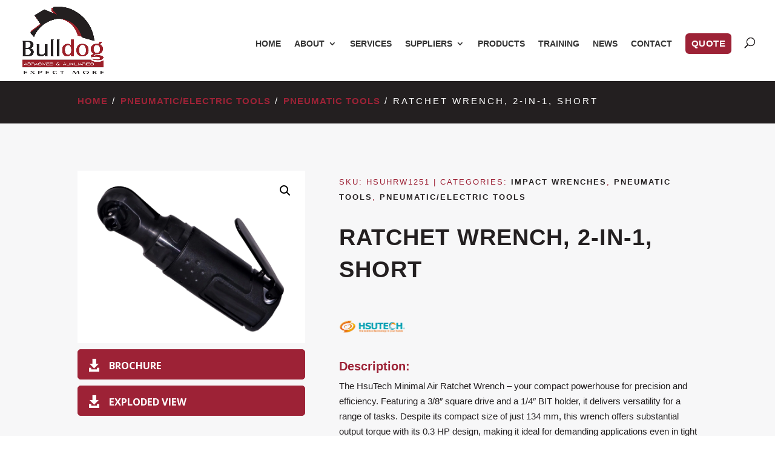

--- FILE ---
content_type: text/html; charset=UTF-8
request_url: https://bulldogabrasives.co.za/product/air-ratchet-wrench-2-in-1-short-0-3-hp/
body_size: 52675
content:
<!DOCTYPE html><html lang="en-US"><head><meta charset="UTF-8" /><meta http-equiv="X-UA-Compatible" content="IE=edge"><link rel="pingback" href="https://bulldogabrasives.co.za/xmlrpc.php" /> <script defer src="[data-uri]"></script> <script data-cfasync="false" data-no-defer="1" data-no-minify="1" data-no-optimize="1">var ewww_webp_supported=!1;function check_webp_feature(A,e){var w;e=void 0!==e?e:function(){},ewww_webp_supported?e(ewww_webp_supported):((w=new Image).onload=function(){ewww_webp_supported=0<w.width&&0<w.height,e&&e(ewww_webp_supported)},w.onerror=function(){e&&e(!1)},w.src="data:image/webp;base64,"+{alpha:"UklGRkoAAABXRUJQVlA4WAoAAAAQAAAAAAAAAAAAQUxQSAwAAAARBxAR/Q9ERP8DAABWUDggGAAAABQBAJ0BKgEAAQAAAP4AAA3AAP7mtQAAAA=="}[A])}check_webp_feature("alpha");</script><script data-cfasync="false" data-no-defer="1" data-no-minify="1" data-no-optimize="1">var Arrive=function(c,w){"use strict";if(c.MutationObserver&&"undefined"!=typeof HTMLElement){var r,a=0,u=(r=HTMLElement.prototype.matches||HTMLElement.prototype.webkitMatchesSelector||HTMLElement.prototype.mozMatchesSelector||HTMLElement.prototype.msMatchesSelector,{matchesSelector:function(e,t){return e instanceof HTMLElement&&r.call(e,t)},addMethod:function(e,t,r){var a=e[t];e[t]=function(){return r.length==arguments.length?r.apply(this,arguments):"function"==typeof a?a.apply(this,arguments):void 0}},callCallbacks:function(e,t){t&&t.options.onceOnly&&1==t.firedElems.length&&(e=[e[0]]);for(var r,a=0;r=e[a];a++)r&&r.callback&&r.callback.call(r.elem,r.elem);t&&t.options.onceOnly&&1==t.firedElems.length&&t.me.unbindEventWithSelectorAndCallback.call(t.target,t.selector,t.callback)},checkChildNodesRecursively:function(e,t,r,a){for(var i,n=0;i=e[n];n++)r(i,t,a)&&a.push({callback:t.callback,elem:i}),0<i.childNodes.length&&u.checkChildNodesRecursively(i.childNodes,t,r,a)},mergeArrays:function(e,t){var r,a={};for(r in e)e.hasOwnProperty(r)&&(a[r]=e[r]);for(r in t)t.hasOwnProperty(r)&&(a[r]=t[r]);return a},toElementsArray:function(e){return e=void 0!==e&&("number"!=typeof e.length||e===c)?[e]:e}}),e=(l.prototype.addEvent=function(e,t,r,a){a={target:e,selector:t,options:r,callback:a,firedElems:[]};return this._beforeAdding&&this._beforeAdding(a),this._eventsBucket.push(a),a},l.prototype.removeEvent=function(e){for(var t,r=this._eventsBucket.length-1;t=this._eventsBucket[r];r--)e(t)&&(this._beforeRemoving&&this._beforeRemoving(t),(t=this._eventsBucket.splice(r,1))&&t.length&&(t[0].callback=null))},l.prototype.beforeAdding=function(e){this._beforeAdding=e},l.prototype.beforeRemoving=function(e){this._beforeRemoving=e},l),t=function(i,n){var o=new e,l=this,s={fireOnAttributesModification:!1};return o.beforeAdding(function(t){var e=t.target;e!==c.document&&e!==c||(e=document.getElementsByTagName("html")[0]);var r=new MutationObserver(function(e){n.call(this,e,t)}),a=i(t.options);r.observe(e,a),t.observer=r,t.me=l}),o.beforeRemoving(function(e){e.observer.disconnect()}),this.bindEvent=function(e,t,r){t=u.mergeArrays(s,t);for(var a=u.toElementsArray(this),i=0;i<a.length;i++)o.addEvent(a[i],e,t,r)},this.unbindEvent=function(){var r=u.toElementsArray(this);o.removeEvent(function(e){for(var t=0;t<r.length;t++)if(this===w||e.target===r[t])return!0;return!1})},this.unbindEventWithSelectorOrCallback=function(r){var a=u.toElementsArray(this),i=r,e="function"==typeof r?function(e){for(var t=0;t<a.length;t++)if((this===w||e.target===a[t])&&e.callback===i)return!0;return!1}:function(e){for(var t=0;t<a.length;t++)if((this===w||e.target===a[t])&&e.selector===r)return!0;return!1};o.removeEvent(e)},this.unbindEventWithSelectorAndCallback=function(r,a){var i=u.toElementsArray(this);o.removeEvent(function(e){for(var t=0;t<i.length;t++)if((this===w||e.target===i[t])&&e.selector===r&&e.callback===a)return!0;return!1})},this},i=new function(){var s={fireOnAttributesModification:!1,onceOnly:!1,existing:!1};function n(e,t,r){return!(!u.matchesSelector(e,t.selector)||(e._id===w&&(e._id=a++),-1!=t.firedElems.indexOf(e._id)))&&(t.firedElems.push(e._id),!0)}var c=(i=new t(function(e){var t={attributes:!1,childList:!0,subtree:!0};return e.fireOnAttributesModification&&(t.attributes=!0),t},function(e,i){e.forEach(function(e){var t=e.addedNodes,r=e.target,a=[];null!==t&&0<t.length?u.checkChildNodesRecursively(t,i,n,a):"attributes"===e.type&&n(r,i)&&a.push({callback:i.callback,elem:r}),u.callCallbacks(a,i)})})).bindEvent;return i.bindEvent=function(e,t,r){t=void 0===r?(r=t,s):u.mergeArrays(s,t);var a=u.toElementsArray(this);if(t.existing){for(var i=[],n=0;n<a.length;n++)for(var o=a[n].querySelectorAll(e),l=0;l<o.length;l++)i.push({callback:r,elem:o[l]});if(t.onceOnly&&i.length)return r.call(i[0].elem,i[0].elem);setTimeout(u.callCallbacks,1,i)}c.call(this,e,t,r)},i},o=new function(){var a={};function i(e,t){return u.matchesSelector(e,t.selector)}var n=(o=new t(function(){return{childList:!0,subtree:!0}},function(e,r){e.forEach(function(e){var t=e.removedNodes,e=[];null!==t&&0<t.length&&u.checkChildNodesRecursively(t,r,i,e),u.callCallbacks(e,r)})})).bindEvent;return o.bindEvent=function(e,t,r){t=void 0===r?(r=t,a):u.mergeArrays(a,t),n.call(this,e,t,r)},o};d(HTMLElement.prototype),d(NodeList.prototype),d(HTMLCollection.prototype),d(HTMLDocument.prototype),d(Window.prototype);var n={};return s(i,n,"unbindAllArrive"),s(o,n,"unbindAllLeave"),n}function l(){this._eventsBucket=[],this._beforeAdding=null,this._beforeRemoving=null}function s(e,t,r){u.addMethod(t,r,e.unbindEvent),u.addMethod(t,r,e.unbindEventWithSelectorOrCallback),u.addMethod(t,r,e.unbindEventWithSelectorAndCallback)}function d(e){e.arrive=i.bindEvent,s(i,e,"unbindArrive"),e.leave=o.bindEvent,s(o,e,"unbindLeave")}}(window,void 0),ewww_webp_supported=!1;function check_webp_feature(e,t){var r;ewww_webp_supported?t(ewww_webp_supported):((r=new Image).onload=function(){ewww_webp_supported=0<r.width&&0<r.height,t(ewww_webp_supported)},r.onerror=function(){t(!1)},r.src="data:image/webp;base64,"+{alpha:"UklGRkoAAABXRUJQVlA4WAoAAAAQAAAAAAAAAAAAQUxQSAwAAAARBxAR/Q9ERP8DAABWUDggGAAAABQBAJ0BKgEAAQAAAP4AAA3AAP7mtQAAAA==",animation:"UklGRlIAAABXRUJQVlA4WAoAAAASAAAAAAAAAAAAQU5JTQYAAAD/////AABBTk1GJgAAAAAAAAAAAAAAAAAAAGQAAABWUDhMDQAAAC8AAAAQBxAREYiI/gcA"}[e])}function ewwwLoadImages(e){if(e){for(var t=document.querySelectorAll(".batch-image img, .image-wrapper a, .ngg-pro-masonry-item a, .ngg-galleria-offscreen-seo-wrapper a"),r=0,a=t.length;r<a;r++)ewwwAttr(t[r],"data-src",t[r].getAttribute("data-webp")),ewwwAttr(t[r],"data-thumbnail",t[r].getAttribute("data-webp-thumbnail"));for(var i=document.querySelectorAll("div.woocommerce-product-gallery__image"),r=0,a=i.length;r<a;r++)ewwwAttr(i[r],"data-thumb",i[r].getAttribute("data-webp-thumb"))}for(var n=document.querySelectorAll("video"),r=0,a=n.length;r<a;r++)ewwwAttr(n[r],"poster",e?n[r].getAttribute("data-poster-webp"):n[r].getAttribute("data-poster-image"));for(var o,l=document.querySelectorAll("img.ewww_webp_lazy_load"),r=0,a=l.length;r<a;r++)e&&(ewwwAttr(l[r],"data-lazy-srcset",l[r].getAttribute("data-lazy-srcset-webp")),ewwwAttr(l[r],"data-srcset",l[r].getAttribute("data-srcset-webp")),ewwwAttr(l[r],"data-lazy-src",l[r].getAttribute("data-lazy-src-webp")),ewwwAttr(l[r],"data-src",l[r].getAttribute("data-src-webp")),ewwwAttr(l[r],"data-orig-file",l[r].getAttribute("data-webp-orig-file")),ewwwAttr(l[r],"data-medium-file",l[r].getAttribute("data-webp-medium-file")),ewwwAttr(l[r],"data-large-file",l[r].getAttribute("data-webp-large-file")),null!=(o=l[r].getAttribute("srcset"))&&!1!==o&&o.includes("R0lGOD")&&ewwwAttr(l[r],"src",l[r].getAttribute("data-lazy-src-webp"))),l[r].className=l[r].className.replace(/\bewww_webp_lazy_load\b/,"");for(var s=document.querySelectorAll(".ewww_webp"),r=0,a=s.length;r<a;r++)e?(ewwwAttr(s[r],"srcset",s[r].getAttribute("data-srcset-webp")),ewwwAttr(s[r],"src",s[r].getAttribute("data-src-webp")),ewwwAttr(s[r],"data-orig-file",s[r].getAttribute("data-webp-orig-file")),ewwwAttr(s[r],"data-medium-file",s[r].getAttribute("data-webp-medium-file")),ewwwAttr(s[r],"data-large-file",s[r].getAttribute("data-webp-large-file")),ewwwAttr(s[r],"data-large_image",s[r].getAttribute("data-webp-large_image")),ewwwAttr(s[r],"data-src",s[r].getAttribute("data-webp-src"))):(ewwwAttr(s[r],"srcset",s[r].getAttribute("data-srcset-img")),ewwwAttr(s[r],"src",s[r].getAttribute("data-src-img"))),s[r].className=s[r].className.replace(/\bewww_webp\b/,"ewww_webp_loaded");window.jQuery&&jQuery.fn.isotope&&jQuery.fn.imagesLoaded&&(jQuery(".fusion-posts-container-infinite").imagesLoaded(function(){jQuery(".fusion-posts-container-infinite").hasClass("isotope")&&jQuery(".fusion-posts-container-infinite").isotope()}),jQuery(".fusion-portfolio:not(.fusion-recent-works) .fusion-portfolio-wrapper").imagesLoaded(function(){jQuery(".fusion-portfolio:not(.fusion-recent-works) .fusion-portfolio-wrapper").isotope()}))}function ewwwWebPInit(e){ewwwLoadImages(e),ewwwNggLoadGalleries(e),document.arrive(".ewww_webp",function(){ewwwLoadImages(e)}),document.arrive(".ewww_webp_lazy_load",function(){ewwwLoadImages(e)}),document.arrive("videos",function(){ewwwLoadImages(e)}),"loading"==document.readyState?document.addEventListener("DOMContentLoaded",ewwwJSONParserInit):("undefined"!=typeof galleries&&ewwwNggParseGalleries(e),ewwwWooParseVariations(e))}function ewwwAttr(e,t,r){null!=r&&!1!==r&&e.setAttribute(t,r)}function ewwwJSONParserInit(){"undefined"!=typeof galleries&&check_webp_feature("alpha",ewwwNggParseGalleries),check_webp_feature("alpha",ewwwWooParseVariations)}function ewwwWooParseVariations(e){if(e)for(var t=document.querySelectorAll("form.variations_form"),r=0,a=t.length;r<a;r++){var i=t[r].getAttribute("data-product_variations"),n=!1;try{for(var o in i=JSON.parse(i))void 0!==i[o]&&void 0!==i[o].image&&(void 0!==i[o].image.src_webp&&(i[o].image.src=i[o].image.src_webp,n=!0),void 0!==i[o].image.srcset_webp&&(i[o].image.srcset=i[o].image.srcset_webp,n=!0),void 0!==i[o].image.full_src_webp&&(i[o].image.full_src=i[o].image.full_src_webp,n=!0),void 0!==i[o].image.gallery_thumbnail_src_webp&&(i[o].image.gallery_thumbnail_src=i[o].image.gallery_thumbnail_src_webp,n=!0),void 0!==i[o].image.thumb_src_webp&&(i[o].image.thumb_src=i[o].image.thumb_src_webp,n=!0));n&&ewwwAttr(t[r],"data-product_variations",JSON.stringify(i))}catch(e){}}}function ewwwNggParseGalleries(e){if(e)for(var t in galleries){var r=galleries[t];galleries[t].images_list=ewwwNggParseImageList(r.images_list)}}function ewwwNggLoadGalleries(e){e&&document.addEventListener("ngg.galleria.themeadded",function(e,t){window.ngg_galleria._create_backup=window.ngg_galleria.create,window.ngg_galleria.create=function(e,t){var r=$(e).data("id");return galleries["gallery_"+r].images_list=ewwwNggParseImageList(galleries["gallery_"+r].images_list),window.ngg_galleria._create_backup(e,t)}})}function ewwwNggParseImageList(e){for(var t in e){var r=e[t];if(void 0!==r["image-webp"]&&(e[t].image=r["image-webp"],delete e[t]["image-webp"]),void 0!==r["thumb-webp"]&&(e[t].thumb=r["thumb-webp"],delete e[t]["thumb-webp"]),void 0!==r.full_image_webp&&(e[t].full_image=r.full_image_webp,delete e[t].full_image_webp),void 0!==r.srcsets)for(var a in r.srcsets)nggSrcset=r.srcsets[a],void 0!==r.srcsets[a+"-webp"]&&(e[t].srcsets[a]=r.srcsets[a+"-webp"],delete e[t].srcsets[a+"-webp"]);if(void 0!==r.full_srcsets)for(var i in r.full_srcsets)nggFSrcset=r.full_srcsets[i],void 0!==r.full_srcsets[i+"-webp"]&&(e[t].full_srcsets[i]=r.full_srcsets[i+"-webp"],delete e[t].full_srcsets[i+"-webp"])}return e}check_webp_feature("alpha",ewwwWebPInit);</script><meta name='robots' content='index, follow, max-image-preview:large, max-snippet:-1, max-video-preview:-1' /><title>Ratchet Wrench, 2-in-1, Short - Bulldog Abrasives</title><meta name="description" content="HsuTech 0.3 HP Minimal Air Ratchet Wrench, your compact powerhouse for precision and efficiency. Equipped with a 3/8” square drive and ¼” BIT holder, it offers versatility for various tasks." /><link rel="canonical" href="https://bulldogabrasives.co.za/product/air-ratchet-wrench-2-in-1-short-0-3-hp/" /><meta property="og:locale" content="en_US" /><meta property="og:type" content="article" /><meta property="og:title" content="Ratchet Wrench, 2-in-1, Short - Bulldog Abrasives" /><meta property="og:description" content="HsuTech 0.3 HP Minimal Air Ratchet Wrench, your compact powerhouse for precision and efficiency. Equipped with a 3/8” square drive and ¼” BIT holder, it offers versatility for various tasks." /><meta property="og:url" content="https://bulldogabrasives.co.za/product/air-ratchet-wrench-2-in-1-short-0-3-hp/" /><meta property="og:site_name" content="Bulldog Abrasives" /><meta property="article:modified_time" content="2024-09-17T11:31:56+00:00" /><meta property="og:image" content="https://bulldogabrasives.co.za/wp-content/uploads/2024/04/HRW-1251-BIT.webp" /><meta property="og:image:width" content="800" /><meta property="og:image:height" content="600" /><meta property="og:image:type" content="image/webp" /><meta name="twitter:card" content="summary_large_image" /><meta name="twitter:label1" content="Est. reading time" /><meta name="twitter:data1" content="1 minute" /> <script type="application/ld+json" class="yoast-schema-graph">{"@context":"https://schema.org","@graph":[{"@type":"WebPage","@id":"https://bulldogabrasives.co.za/product/air-ratchet-wrench-2-in-1-short-0-3-hp/","url":"https://bulldogabrasives.co.za/product/air-ratchet-wrench-2-in-1-short-0-3-hp/","name":"Ratchet Wrench, 2-in-1, Short - Bulldog Abrasives","isPartOf":{"@id":"https://bulldogabrasives.co.za/#website"},"primaryImageOfPage":{"@id":"https://bulldogabrasives.co.za/product/air-ratchet-wrench-2-in-1-short-0-3-hp/#primaryimage"},"image":{"@id":"https://bulldogabrasives.co.za/product/air-ratchet-wrench-2-in-1-short-0-3-hp/#primaryimage"},"thumbnailUrl":"https://bulldogabrasives.co.za/wp-content/uploads/2024/04/HRW-1251-BIT.webp","datePublished":"2024-04-15T11:38:29+00:00","dateModified":"2024-09-17T11:31:56+00:00","description":"HsuTech 0.3 HP Minimal Air Ratchet Wrench, your compact powerhouse for precision and efficiency. Equipped with a 3/8” square drive and ¼” BIT holder, it offers versatility for various tasks.","breadcrumb":{"@id":"https://bulldogabrasives.co.za/product/air-ratchet-wrench-2-in-1-short-0-3-hp/#breadcrumb"},"inLanguage":"en-US","potentialAction":[{"@type":"ReadAction","target":["https://bulldogabrasives.co.za/product/air-ratchet-wrench-2-in-1-short-0-3-hp/"]}]},{"@type":"ImageObject","inLanguage":"en-US","@id":"https://bulldogabrasives.co.za/product/air-ratchet-wrench-2-in-1-short-0-3-hp/#primaryimage","url":"https://bulldogabrasives.co.za/wp-content/uploads/2024/04/HRW-1251-BIT.webp","contentUrl":"https://bulldogabrasives.co.za/wp-content/uploads/2024/04/HRW-1251-BIT.webp","width":800,"height":600,"caption":"HSUHRW1251 - Air Ratchet Wrench"},{"@type":"BreadcrumbList","@id":"https://bulldogabrasives.co.za/product/air-ratchet-wrench-2-in-1-short-0-3-hp/#breadcrumb","itemListElement":[{"@type":"ListItem","position":1,"name":"Home","item":"https://bulldogabrasives.co.za/"},{"@type":"ListItem","position":2,"name":"Products","item":"https://bulldogabrasives.co.za/products/"},{"@type":"ListItem","position":3,"name":"Ratchet Wrench, 2-in-1, Short"}]},{"@type":"WebSite","@id":"https://bulldogabrasives.co.za/#website","url":"https://bulldogabrasives.co.za/","name":"Bulldog Abrasives","description":"Expect More","publisher":{"@id":"https://bulldogabrasives.co.za/#organization"},"potentialAction":[{"@type":"SearchAction","target":{"@type":"EntryPoint","urlTemplate":"https://bulldogabrasives.co.za/?s={search_term_string}"},"query-input":{"@type":"PropertyValueSpecification","valueRequired":true,"valueName":"search_term_string"}}],"inLanguage":"en-US"},{"@type":"Organization","@id":"https://bulldogabrasives.co.za/#organization","name":"Bulldog Abrasives","url":"https://bulldogabrasives.co.za/","logo":{"@type":"ImageObject","inLanguage":"en-US","@id":"https://bulldogabrasives.co.za/#/schema/logo/image/","url":"https://bulldogabrasives.co.za/wp-content/uploads/2022/02/Bulldog_Logo_tapes.jpg","contentUrl":"https://bulldogabrasives.co.za/wp-content/uploads/2022/02/Bulldog_Logo_tapes.jpg","width":500,"height":350,"caption":"Bulldog Abrasives"},"image":{"@id":"https://bulldogabrasives.co.za/#/schema/logo/image/"}}]}</script> <link rel='dns-prefetch' href='//www.google.com' /><link rel='dns-prefetch' href='//cdn.jsdelivr.net' /><link rel='dns-prefetch' href='//www.googletagmanager.com' /><link rel='dns-prefetch' href='//use.fontawesome.com' /><link rel='dns-prefetch' href='//fonts.googleapis.com' /><link rel="alternate" type="application/rss+xml" title="Bulldog Abrasives &raquo; Feed" href="https://bulldogabrasives.co.za/feed/" /><link rel="alternate" type="application/rss+xml" title="Bulldog Abrasives &raquo; Comments Feed" href="https://bulldogabrasives.co.za/comments/feed/" /> <script defer src="[data-uri]"></script> <meta content="Divi v.4.18.1" name="generator"/><link rel='stylesheet' id='custom_style-css' href='https://bulldogabrasives.co.za/wp-content/cache/autoptimize/css/autoptimize_single_911b107d3429d7e2b66c151f26bff3b7.css?ver=030523' type='text/css' media='all' /><link rel='stylesheet' id='bo-custom-css' href='https://bulldogabrasives.co.za/wp-content/cache/autoptimize/css/autoptimize_single_902f39157f4a4a06fb76ccfa64268f36.css?ver=100523' type='text/css' media='all' /><link rel='stylesheet' id='afadvfront-css-css' href='https://bulldogabrasives.co.za/wp-content/cache/autoptimize/css/autoptimize_single_51905de1d2550ffc8ea23885f35f759e.css?ver=1.0' type='text/css' media='all' /><style id='wp-emoji-styles-inline-css' type='text/css'>img.wp-smiley, img.emoji {
		display: inline !important;
		border: none !important;
		box-shadow: none !important;
		height: 1em !important;
		width: 1em !important;
		margin: 0 0.07em !important;
		vertical-align: -0.1em !important;
		background: none !important;
		padding: 0 !important;
	}</style><link rel='stylesheet' id='wp-block-library-css' href='https://bulldogabrasives.co.za/wp-includes/css/dist/block-library/style.min.css?ver=65d84e932e93083cdf11466c71928a8a' type='text/css' media='all' /><style id='wp-block-library-theme-inline-css' type='text/css'>.wp-block-audio figcaption{color:#555;font-size:13px;text-align:center}.is-dark-theme .wp-block-audio figcaption{color:#ffffffa6}.wp-block-audio{margin:0 0 1em}.wp-block-code{border:1px solid #ccc;border-radius:4px;font-family:Menlo,Consolas,monaco,monospace;padding:.8em 1em}.wp-block-embed figcaption{color:#555;font-size:13px;text-align:center}.is-dark-theme .wp-block-embed figcaption{color:#ffffffa6}.wp-block-embed{margin:0 0 1em}.blocks-gallery-caption{color:#555;font-size:13px;text-align:center}.is-dark-theme .blocks-gallery-caption{color:#ffffffa6}.wp-block-image figcaption{color:#555;font-size:13px;text-align:center}.is-dark-theme .wp-block-image figcaption{color:#ffffffa6}.wp-block-image{margin:0 0 1em}.wp-block-pullquote{border-bottom:4px solid;border-top:4px solid;color:currentColor;margin-bottom:1.75em}.wp-block-pullquote cite,.wp-block-pullquote footer,.wp-block-pullquote__citation{color:currentColor;font-size:.8125em;font-style:normal;text-transform:uppercase}.wp-block-quote{border-left:.25em solid;margin:0 0 1.75em;padding-left:1em}.wp-block-quote cite,.wp-block-quote footer{color:currentColor;font-size:.8125em;font-style:normal;position:relative}.wp-block-quote.has-text-align-right{border-left:none;border-right:.25em solid;padding-left:0;padding-right:1em}.wp-block-quote.has-text-align-center{border:none;padding-left:0}.wp-block-quote.is-large,.wp-block-quote.is-style-large,.wp-block-quote.is-style-plain{border:none}.wp-block-search .wp-block-search__label{font-weight:700}.wp-block-search__button{border:1px solid #ccc;padding:.375em .625em}:where(.wp-block-group.has-background){padding:1.25em 2.375em}.wp-block-separator.has-css-opacity{opacity:.4}.wp-block-separator{border:none;border-bottom:2px solid;margin-left:auto;margin-right:auto}.wp-block-separator.has-alpha-channel-opacity{opacity:1}.wp-block-separator:not(.is-style-wide):not(.is-style-dots){width:100px}.wp-block-separator.has-background:not(.is-style-dots){border-bottom:none;height:1px}.wp-block-separator.has-background:not(.is-style-wide):not(.is-style-dots){height:2px}.wp-block-table{margin:0 0 1em}.wp-block-table td,.wp-block-table th{word-break:normal}.wp-block-table figcaption{color:#555;font-size:13px;text-align:center}.is-dark-theme .wp-block-table figcaption{color:#ffffffa6}.wp-block-video figcaption{color:#555;font-size:13px;text-align:center}.is-dark-theme .wp-block-video figcaption{color:#ffffffa6}.wp-block-video{margin:0 0 1em}.wp-block-template-part.has-background{margin-bottom:0;margin-top:0;padding:1.25em 2.375em}</style><style id='global-styles-inline-css' type='text/css'>body{--wp--preset--color--black: #000000;--wp--preset--color--cyan-bluish-gray: #abb8c3;--wp--preset--color--white: #ffffff;--wp--preset--color--pale-pink: #f78da7;--wp--preset--color--vivid-red: #cf2e2e;--wp--preset--color--luminous-vivid-orange: #ff6900;--wp--preset--color--luminous-vivid-amber: #fcb900;--wp--preset--color--light-green-cyan: #7bdcb5;--wp--preset--color--vivid-green-cyan: #00d084;--wp--preset--color--pale-cyan-blue: #8ed1fc;--wp--preset--color--vivid-cyan-blue: #0693e3;--wp--preset--color--vivid-purple: #9b51e0;--wp--preset--gradient--vivid-cyan-blue-to-vivid-purple: linear-gradient(135deg,rgba(6,147,227,1) 0%,rgb(155,81,224) 100%);--wp--preset--gradient--light-green-cyan-to-vivid-green-cyan: linear-gradient(135deg,rgb(122,220,180) 0%,rgb(0,208,130) 100%);--wp--preset--gradient--luminous-vivid-amber-to-luminous-vivid-orange: linear-gradient(135deg,rgba(252,185,0,1) 0%,rgba(255,105,0,1) 100%);--wp--preset--gradient--luminous-vivid-orange-to-vivid-red: linear-gradient(135deg,rgba(255,105,0,1) 0%,rgb(207,46,46) 100%);--wp--preset--gradient--very-light-gray-to-cyan-bluish-gray: linear-gradient(135deg,rgb(238,238,238) 0%,rgb(169,184,195) 100%);--wp--preset--gradient--cool-to-warm-spectrum: linear-gradient(135deg,rgb(74,234,220) 0%,rgb(151,120,209) 20%,rgb(207,42,186) 40%,rgb(238,44,130) 60%,rgb(251,105,98) 80%,rgb(254,248,76) 100%);--wp--preset--gradient--blush-light-purple: linear-gradient(135deg,rgb(255,206,236) 0%,rgb(152,150,240) 100%);--wp--preset--gradient--blush-bordeaux: linear-gradient(135deg,rgb(254,205,165) 0%,rgb(254,45,45) 50%,rgb(107,0,62) 100%);--wp--preset--gradient--luminous-dusk: linear-gradient(135deg,rgb(255,203,112) 0%,rgb(199,81,192) 50%,rgb(65,88,208) 100%);--wp--preset--gradient--pale-ocean: linear-gradient(135deg,rgb(255,245,203) 0%,rgb(182,227,212) 50%,rgb(51,167,181) 100%);--wp--preset--gradient--electric-grass: linear-gradient(135deg,rgb(202,248,128) 0%,rgb(113,206,126) 100%);--wp--preset--gradient--midnight: linear-gradient(135deg,rgb(2,3,129) 0%,rgb(40,116,252) 100%);--wp--preset--font-size--small: 13px;--wp--preset--font-size--medium: 20px;--wp--preset--font-size--large: 36px;--wp--preset--font-size--x-large: 42px;--wp--preset--spacing--20: 0.44rem;--wp--preset--spacing--30: 0.67rem;--wp--preset--spacing--40: 1rem;--wp--preset--spacing--50: 1.5rem;--wp--preset--spacing--60: 2.25rem;--wp--preset--spacing--70: 3.38rem;--wp--preset--spacing--80: 5.06rem;--wp--preset--shadow--natural: 6px 6px 9px rgba(0, 0, 0, 0.2);--wp--preset--shadow--deep: 12px 12px 50px rgba(0, 0, 0, 0.4);--wp--preset--shadow--sharp: 6px 6px 0px rgba(0, 0, 0, 0.2);--wp--preset--shadow--outlined: 6px 6px 0px -3px rgba(255, 255, 255, 1), 6px 6px rgba(0, 0, 0, 1);--wp--preset--shadow--crisp: 6px 6px 0px rgba(0, 0, 0, 1);}body { margin: 0;--wp--style--global--content-size: 823px;--wp--style--global--wide-size: 1080px; }.wp-site-blocks > .alignleft { float: left; margin-right: 2em; }.wp-site-blocks > .alignright { float: right; margin-left: 2em; }.wp-site-blocks > .aligncenter { justify-content: center; margin-left: auto; margin-right: auto; }:where(.is-layout-flex){gap: 0.5em;}:where(.is-layout-grid){gap: 0.5em;}body .is-layout-flow > .alignleft{float: left;margin-inline-start: 0;margin-inline-end: 2em;}body .is-layout-flow > .alignright{float: right;margin-inline-start: 2em;margin-inline-end: 0;}body .is-layout-flow > .aligncenter{margin-left: auto !important;margin-right: auto !important;}body .is-layout-constrained > .alignleft{float: left;margin-inline-start: 0;margin-inline-end: 2em;}body .is-layout-constrained > .alignright{float: right;margin-inline-start: 2em;margin-inline-end: 0;}body .is-layout-constrained > .aligncenter{margin-left: auto !important;margin-right: auto !important;}body .is-layout-constrained > :where(:not(.alignleft):not(.alignright):not(.alignfull)){max-width: var(--wp--style--global--content-size);margin-left: auto !important;margin-right: auto !important;}body .is-layout-constrained > .alignwide{max-width: var(--wp--style--global--wide-size);}body .is-layout-flex{display: flex;}body .is-layout-flex{flex-wrap: wrap;align-items: center;}body .is-layout-flex > *{margin: 0;}body .is-layout-grid{display: grid;}body .is-layout-grid > *{margin: 0;}body{padding-top: 0px;padding-right: 0px;padding-bottom: 0px;padding-left: 0px;}a:where(:not(.wp-element-button)){text-decoration: underline;}.wp-element-button, .wp-block-button__link{background-color: #32373c;border-width: 0;color: #fff;font-family: inherit;font-size: inherit;line-height: inherit;padding: calc(0.667em + 2px) calc(1.333em + 2px);text-decoration: none;}.has-black-color{color: var(--wp--preset--color--black) !important;}.has-cyan-bluish-gray-color{color: var(--wp--preset--color--cyan-bluish-gray) !important;}.has-white-color{color: var(--wp--preset--color--white) !important;}.has-pale-pink-color{color: var(--wp--preset--color--pale-pink) !important;}.has-vivid-red-color{color: var(--wp--preset--color--vivid-red) !important;}.has-luminous-vivid-orange-color{color: var(--wp--preset--color--luminous-vivid-orange) !important;}.has-luminous-vivid-amber-color{color: var(--wp--preset--color--luminous-vivid-amber) !important;}.has-light-green-cyan-color{color: var(--wp--preset--color--light-green-cyan) !important;}.has-vivid-green-cyan-color{color: var(--wp--preset--color--vivid-green-cyan) !important;}.has-pale-cyan-blue-color{color: var(--wp--preset--color--pale-cyan-blue) !important;}.has-vivid-cyan-blue-color{color: var(--wp--preset--color--vivid-cyan-blue) !important;}.has-vivid-purple-color{color: var(--wp--preset--color--vivid-purple) !important;}.has-black-background-color{background-color: var(--wp--preset--color--black) !important;}.has-cyan-bluish-gray-background-color{background-color: var(--wp--preset--color--cyan-bluish-gray) !important;}.has-white-background-color{background-color: var(--wp--preset--color--white) !important;}.has-pale-pink-background-color{background-color: var(--wp--preset--color--pale-pink) !important;}.has-vivid-red-background-color{background-color: var(--wp--preset--color--vivid-red) !important;}.has-luminous-vivid-orange-background-color{background-color: var(--wp--preset--color--luminous-vivid-orange) !important;}.has-luminous-vivid-amber-background-color{background-color: var(--wp--preset--color--luminous-vivid-amber) !important;}.has-light-green-cyan-background-color{background-color: var(--wp--preset--color--light-green-cyan) !important;}.has-vivid-green-cyan-background-color{background-color: var(--wp--preset--color--vivid-green-cyan) !important;}.has-pale-cyan-blue-background-color{background-color: var(--wp--preset--color--pale-cyan-blue) !important;}.has-vivid-cyan-blue-background-color{background-color: var(--wp--preset--color--vivid-cyan-blue) !important;}.has-vivid-purple-background-color{background-color: var(--wp--preset--color--vivid-purple) !important;}.has-black-border-color{border-color: var(--wp--preset--color--black) !important;}.has-cyan-bluish-gray-border-color{border-color: var(--wp--preset--color--cyan-bluish-gray) !important;}.has-white-border-color{border-color: var(--wp--preset--color--white) !important;}.has-pale-pink-border-color{border-color: var(--wp--preset--color--pale-pink) !important;}.has-vivid-red-border-color{border-color: var(--wp--preset--color--vivid-red) !important;}.has-luminous-vivid-orange-border-color{border-color: var(--wp--preset--color--luminous-vivid-orange) !important;}.has-luminous-vivid-amber-border-color{border-color: var(--wp--preset--color--luminous-vivid-amber) !important;}.has-light-green-cyan-border-color{border-color: var(--wp--preset--color--light-green-cyan) !important;}.has-vivid-green-cyan-border-color{border-color: var(--wp--preset--color--vivid-green-cyan) !important;}.has-pale-cyan-blue-border-color{border-color: var(--wp--preset--color--pale-cyan-blue) !important;}.has-vivid-cyan-blue-border-color{border-color: var(--wp--preset--color--vivid-cyan-blue) !important;}.has-vivid-purple-border-color{border-color: var(--wp--preset--color--vivid-purple) !important;}.has-vivid-cyan-blue-to-vivid-purple-gradient-background{background: var(--wp--preset--gradient--vivid-cyan-blue-to-vivid-purple) !important;}.has-light-green-cyan-to-vivid-green-cyan-gradient-background{background: var(--wp--preset--gradient--light-green-cyan-to-vivid-green-cyan) !important;}.has-luminous-vivid-amber-to-luminous-vivid-orange-gradient-background{background: var(--wp--preset--gradient--luminous-vivid-amber-to-luminous-vivid-orange) !important;}.has-luminous-vivid-orange-to-vivid-red-gradient-background{background: var(--wp--preset--gradient--luminous-vivid-orange-to-vivid-red) !important;}.has-very-light-gray-to-cyan-bluish-gray-gradient-background{background: var(--wp--preset--gradient--very-light-gray-to-cyan-bluish-gray) !important;}.has-cool-to-warm-spectrum-gradient-background{background: var(--wp--preset--gradient--cool-to-warm-spectrum) !important;}.has-blush-light-purple-gradient-background{background: var(--wp--preset--gradient--blush-light-purple) !important;}.has-blush-bordeaux-gradient-background{background: var(--wp--preset--gradient--blush-bordeaux) !important;}.has-luminous-dusk-gradient-background{background: var(--wp--preset--gradient--luminous-dusk) !important;}.has-pale-ocean-gradient-background{background: var(--wp--preset--gradient--pale-ocean) !important;}.has-electric-grass-gradient-background{background: var(--wp--preset--gradient--electric-grass) !important;}.has-midnight-gradient-background{background: var(--wp--preset--gradient--midnight) !important;}.has-small-font-size{font-size: var(--wp--preset--font-size--small) !important;}.has-medium-font-size{font-size: var(--wp--preset--font-size--medium) !important;}.has-large-font-size{font-size: var(--wp--preset--font-size--large) !important;}.has-x-large-font-size{font-size: var(--wp--preset--font-size--x-large) !important;}
.wp-block-navigation a:where(:not(.wp-element-button)){color: inherit;}
:where(.wp-block-post-template.is-layout-flex){gap: 1.25em;}:where(.wp-block-post-template.is-layout-grid){gap: 1.25em;}
:where(.wp-block-columns.is-layout-flex){gap: 2em;}:where(.wp-block-columns.is-layout-grid){gap: 2em;}
.wp-block-pullquote{font-size: 1.5em;line-height: 1.6;}</style><link rel='stylesheet' id='dtqc-deprecated-css' href='https://bulldogabrasives.co.za/wp-content/plugins/addons-for-divi/assets/deprecated/index.min.css?ver=3.6.6' type='text/css' media='all' /><link rel='stylesheet' id='swipe-style-css' href='https://bulldogabrasives.co.za/wp-content/plugins/dg-product-carousel/styles/swiper.min.css?ver=65d84e932e93083cdf11466c71928a8a' type='text/css' media='all' /><link rel='stylesheet' id='woob-bootstrap-style-css' href='https://bulldogabrasives.co.za/wp-content/cache/autoptimize/css/autoptimize_single_7b00cb4cf40aa92319fcab8dad1d55a2.css?ver=65d84e932e93083cdf11466c71928a8a' type='text/css' media='all' /><link rel='stylesheet' id='woob-front-end-style-css' href='https://bulldogabrasives.co.za/wp-content/cache/autoptimize/css/autoptimize_single_89ce88a11d20d2592ed50fe9b3e5bae9.css?ver=65d84e932e93083cdf11466c71928a8a' type='text/css' media='all' /><link rel='stylesheet' id='style-css' href='https://bulldogabrasives.co.za/wp-content/cache/autoptimize/css/autoptimize_single_01670751c6b74e1e2a82fc47a708e187.css?ver=65d84e932e93083cdf11466c71928a8a' type='text/css' media='all' /><link rel='stylesheet' id='fontawesome-css' href='https://use.fontawesome.com/releases/v5.6.3/css/all.css?ver=4.6.1' type='text/css' media='all' /><link rel='stylesheet' id='photoswipe-css' href='https://bulldogabrasives.co.za/wp-content/plugins/woocommerce/assets/css/photoswipe/photoswipe.min.css?ver=8.7.2' type='text/css' media='all' /><link rel='stylesheet' id='photoswipe-default-skin-css' href='https://bulldogabrasives.co.za/wp-content/plugins/woocommerce/assets/css/photoswipe/default-skin/default-skin.min.css?ver=8.7.2' type='text/css' media='all' /><link rel='stylesheet' id='woocommerce-layout-css' href='https://bulldogabrasives.co.za/wp-content/cache/autoptimize/css/autoptimize_single_279a41fe094a1c0ff59f6d84dc6ec0d2.css?ver=8.7.2' type='text/css' media='all' /><link rel='stylesheet' id='woocommerce-smallscreen-css' href='https://bulldogabrasives.co.za/wp-content/cache/autoptimize/css/autoptimize_single_29ed0396622780590223cd919f310dd7.css?ver=8.7.2' type='text/css' media='only screen and (max-width: 768px)' /><link rel='stylesheet' id='woocommerce-general-css' href='https://bulldogabrasives.co.za/wp-content/cache/autoptimize/css/autoptimize_single_ab8af95a88ed1ba697d72849961a5868.css?ver=8.7.2' type='text/css' media='all' /><style id='woocommerce-inline-inline-css' type='text/css'>.woocommerce form .form-row .required { visibility: visible; }</style><link rel='stylesheet' id='dtqc-magnific-css' href='https://bulldogabrasives.co.za/wp-content/plugins/addons-for-divi/assets/css/magnific-popup.min.css?ver=3.6.6' type='text/css' media='all' /><link rel='stylesheet' id='dtqc-core-css' href='https://bulldogabrasives.co.za/wp-content/plugins/addons-for-divi/assets/css/core.min.css?ver=3.6.6' type='text/css' media='all' /><link rel='stylesheet' id='dflip-style-css' href='https://bulldogabrasives.co.za/wp-content/plugins/3d-flipbook-dflip-lite/assets/css/dflip.min.css?ver=2.2.32' type='text/css' media='all' /><link rel='stylesheet' id='Divi-Blog-Extras-styles-css' href='https://bulldogabrasives.co.za/wp-content/plugins/Divi-Blog-Extras/styles/style.min.css?ver=2.6.6' type='text/css' media='all' /><link rel='stylesheet' id='addons-for-divi-styles-css' href='https://bulldogabrasives.co.za/wp-content/plugins/addons-for-divi/styles/style.min.css?ver=3.6.6' type='text/css' media='all' /><link rel='stylesheet' id='dg-product-carousel-styles-css' href='https://bulldogabrasives.co.za/wp-content/plugins/dg-product-carousel/styles/style.min.css?ver=2.0.1' type='text/css' media='all' /><link rel='stylesheet' id='divi-image-hover-add-on-styles-css' href='https://bulldogabrasives.co.za/wp-content/plugins/divi-image-hover-pro-module/styles/style.min.css?ver=1.0.0' type='text/css' media='all' /><link rel='stylesheet' id='et-builder-googlefonts-cached-css' href='https://fonts.googleapis.com/css?family=Open+Sans:300,regular,500,600,700,800,300italic,italic,500italic,600italic,700italic,800italic&#038;subset=latin,latin-ext&#038;display=swap' type='text/css' media='all' /><link rel='stylesheet' id='easy_table_style-css' href='https://bulldogabrasives.co.za/wp-content/cache/autoptimize/css/autoptimize_single_b01bdc80d67c5a80663cfeab7a15b3ab.css?ver=1.6' type='text/css' media='all' /><link rel='stylesheet' id=' wc-bulk-variations-frontend_table-css' href='https://bulldogabrasives.co.za/wp-content/cache/autoptimize/css/autoptimize_single_b8869c8c56029bab0ece070597d1aefc.css?ver=1.1.6' type='text/css' media='all' /><link rel='stylesheet' id='popup-maker-site-css' href='https://bulldogabrasives.co.za/wp-content/cache/autoptimize/css/autoptimize_single_ed3ebcd97277165c70e3405167c93b29.css?generated=1719321695&#038;ver=1.18.5' type='text/css' media='all' /><link rel='stylesheet' id='yith_ywraq_frontend-css' href='https://bulldogabrasives.co.za/wp-content/cache/autoptimize/css/autoptimize_single_aa236b69cf85012e81c14de398bd2522.css?ver=4.6.0' type='text/css' media='all' /><style id='yith_ywraq_frontend-inline-css' type='text/css'>:root {
		--ywraq_layout_button_bg_color: #0066b4;
		--ywraq_layout_button_bg_color_hover: rgb(130,26,38);
		--ywraq_layout_button_border_color: #0066b4;
		--ywraq_layout_button_border_color_hover: rgb(130,26,38);
		--ywraq_layout_button_color: #fff;
		--ywraq_layout_button_color_hover: #fff;
		
		--ywraq_checkout_button_bg_color: #0066b4;
		--ywraq_checkout_button_bg_color_hover: #044a80;
		--ywraq_checkout_button_border_color: #0066b4;
		--ywraq_checkout_button_border_color_hover: #044a80;
		--ywraq_checkout_button_color: #ffffff;
		--ywraq_checkout_button_color_hover: #ffffff;
		
		--ywraq_accept_button_bg_color: #0066b4;
		--ywraq_accept_button_bg_color_hover: #044a80;
		--ywraq_accept_button_border_color: #0066b4;
		--ywraq_accept_button_border_color_hover: #044a80;
		--ywraq_accept_button_color: #ffffff;
		--ywraq_accept_button_color_hover: #ffffff;
		
		--ywraq_reject_button_bg_color: transparent;
		--ywraq_reject_button_bg_color_hover: #CC2B2B;
		--ywraq_reject_button_border_color: #CC2B2B;
		--ywraq_reject_button_border_color_hover: #CC2B2B;
		--ywraq_reject_button_color: #CC2B2B;
		--ywraq_reject_button_color_hover: #ffffff;
		}		
.woocommerce.single-product button.single_add_to_cart_button.button {margin-right: 5px;}
	.woocommerce.single-product .product .yith-ywraq-add-to-quote {display: inline-block; vertical-align: middle;margin-top: 5px;}
	
.cart button.single_add_to_cart_button, .cart a.single_add_to_cart_button{
	                 display:none!important;
	                }</style><link rel='stylesheet' id='wqpmb-style-css' href='https://bulldogabrasives.co.za/wp-content/cache/autoptimize/css/autoptimize_single_648e8c2355e4b39c44cf33d854a887f6.css?ver=1.0.0' type='text/css' media='all' /><link rel='stylesheet' id='divi-style-pum-css' href='https://bulldogabrasives.co.za/wp-content/themes/Divi/style-static.min.css?ver=4.18.1' type='text/css' media='all' /> <script type="text/javascript" src="https://bulldogabrasives.co.za/wp-includes/js/jquery/jquery.min.js?ver=3.7.1" id="jquery-core-js"></script> <script defer type="text/javascript" src="https://bulldogabrasives.co.za/wp-includes/js/jquery/jquery-migrate.min.js?ver=3.4.1" id="jquery-migrate-js"></script> <script defer type="text/javascript" src="https://www.google.com/recaptcha/api.js?ver=65d84e932e93083cdf11466c71928a8a" id="custom_script-js"></script> <script defer type="text/javascript" src="https://cdn.jsdelivr.net/jquery.validation/1.16.0/jquery.validate.min.js?ver=65d84e932e93083cdf11466c71928a8a" id="jqueryValidate-js"></script> <script defer type="text/javascript" src="https://cdn.jsdelivr.net/jquery.validation/1.16.0/additional-methods.min.js?ver=65d84e932e93083cdf11466c71928a8a" id="additional-js"></script> <script defer type="text/javascript" src="https://bulldogabrasives.co.za/wp-content/cache/autoptimize/js/autoptimize_single_04310a1eb8959c0d725560a1010f86b4.js?ver=65d84e932e93083cdf11466c71928a8a" id="wp_enqueue_scripts-js"></script> <script defer type="text/javascript" src="https://bulldogabrasives.co.za/wp-content/cache/autoptimize/js/autoptimize_single_67fe9fed829c7c7f79a8f773e0b5b96c.js?ver=1.0.1" id="afadvfront-js-js"></script> <script type="text/javascript" src="https://bulldogabrasives.co.za/wp-content/plugins/woocommerce/assets/js/jquery-blockui/jquery.blockUI.min.js?ver=2.7.0-wc.8.7.2" id="jquery-blockui-js" defer="defer" data-wp-strategy="defer"></script> <script defer id="wc-add-to-cart-js-extra" src="[data-uri]"></script> <script type="text/javascript" src="https://bulldogabrasives.co.za/wp-content/plugins/woocommerce/assets/js/frontend/add-to-cart.min.js?ver=8.7.2" id="wc-add-to-cart-js" defer="defer" data-wp-strategy="defer"></script> <script type="text/javascript" src="https://bulldogabrasives.co.za/wp-content/plugins/woocommerce/assets/js/zoom/jquery.zoom.min.js?ver=1.7.21-wc.8.7.2" id="zoom-js" defer="defer" data-wp-strategy="defer"></script> <script type="text/javascript" src="https://bulldogabrasives.co.za/wp-content/plugins/woocommerce/assets/js/flexslider/jquery.flexslider.min.js?ver=2.7.2-wc.8.7.2" id="flexslider-js" defer="defer" data-wp-strategy="defer"></script> <script type="text/javascript" src="https://bulldogabrasives.co.za/wp-content/plugins/woocommerce/assets/js/photoswipe/photoswipe.min.js?ver=4.1.1-wc.8.7.2" id="photoswipe-js" defer="defer" data-wp-strategy="defer"></script> <script type="text/javascript" src="https://bulldogabrasives.co.za/wp-content/plugins/woocommerce/assets/js/photoswipe/photoswipe-ui-default.min.js?ver=4.1.1-wc.8.7.2" id="photoswipe-ui-default-js" defer="defer" data-wp-strategy="defer"></script> <script defer id="wc-single-product-js-extra" src="[data-uri]"></script> <script type="text/javascript" src="https://bulldogabrasives.co.za/wp-content/plugins/woocommerce/assets/js/frontend/single-product.min.js?ver=8.7.2" id="wc-single-product-js" defer="defer" data-wp-strategy="defer"></script> <script type="text/javascript" src="https://bulldogabrasives.co.za/wp-content/plugins/woocommerce/assets/js/js-cookie/js.cookie.min.js?ver=2.1.4-wc.8.7.2" id="js-cookie-js" defer="defer" data-wp-strategy="defer"></script> <script defer id="woocommerce-js-extra" src="[data-uri]"></script> <script type="text/javascript" src="https://bulldogabrasives.co.za/wp-content/plugins/woocommerce/assets/js/frontend/woocommerce.min.js?ver=8.7.2" id="woocommerce-js" defer="defer" data-wp-strategy="defer"></script> 
 <script defer type="text/javascript" src="https://www.googletagmanager.com/gtag/js?id=G-K302X2LCRY" id="google_gtagjs-js"></script> <script defer id="google_gtagjs-js-after" src="[data-uri]"></script> <link rel="https://api.w.org/" href="https://bulldogabrasives.co.za/wp-json/" /><link rel="alternate" type="application/json" href="https://bulldogabrasives.co.za/wp-json/wp/v2/product/271885" /><link rel="EditURI" type="application/rsd+xml" title="RSD" href="https://bulldogabrasives.co.za/xmlrpc.php?rsd" /><link rel='shortlink' href='https://bulldogabrasives.co.za/?p=271885' /><link rel="alternate" type="application/json+oembed" href="https://bulldogabrasives.co.za/wp-json/oembed/1.0/embed?url=https%3A%2F%2Fbulldogabrasives.co.za%2Fproduct%2Fair-ratchet-wrench-2-in-1-short-0-3-hp%2F" /><link rel="alternate" type="text/xml+oembed" href="https://bulldogabrasives.co.za/wp-json/oembed/1.0/embed?url=https%3A%2F%2Fbulldogabrasives.co.za%2Fproduct%2Fair-ratchet-wrench-2-in-1-short-0-3-hp%2F&#038;format=xml" /><meta name="generator" content="Site Kit by Google 1.170.0" /> <script defer src="[data-uri]"></script> <style>.wcsca-icon { font-size: 1em; }
            .widget_product_categories ul li { 
        padding-top: .5em !important;
        padding-bottom: .5em !important;
    }</style><style type="text/css">dd ul.bulleted {  float:none;clear:both; }</style><meta name="viewport" content="width=device-width, initial-scale=1.0, maximum-scale=1.0, user-scalable=0" /> <noscript><style>.woocommerce-product-gallery{ opacity: 1 !important; }</style></noscript> <noscript><style>.lazyload[data-src]{display:none !important;}</style></noscript><style>.lazyload{background-image:none !important;}.lazyload:before{background-image:none !important;}</style><script defer src="[data-uri]"></script><link rel="icon" href="https://bulldogabrasives.co.za/wp-content/uploads/2022/01/cropped-ico-32x32.png" sizes="32x32" /><link rel="icon" href="https://bulldogabrasives.co.za/wp-content/uploads/2022/01/cropped-ico-192x192.png" sizes="192x192" /><link rel="apple-touch-icon" href="https://bulldogabrasives.co.za/wp-content/uploads/2022/01/cropped-ico-180x180.png" /><meta name="msapplication-TileImage" content="https://bulldogabrasives.co.za/wp-content/uploads/2022/01/cropped-ico-270x270.png" /><link rel="stylesheet" id="et-divi-customizer-global-cached-inline-styles" href="https://bulldogabrasives.co.za/wp-content/et-cache/global/et-divi-customizer-global.min.css?ver=1768314723" /><link rel="stylesheet" id="et-core-unified-cpt-tb-242191-tb-15179-271885-cached-inline-styles" href="https://bulldogabrasives.co.za/wp-content/et-cache/271885/et-core-unified-cpt-tb-242191-tb-15179-271885.min.css?ver=1768380916" /></head><body class="product-template-default single single-product postid-271885 theme-Divi et-tb-has-template et-tb-has-body et-tb-has-footer woocommerce woocommerce-page woocommerce-no-js et_pb_button_helper_class et_fullwidth_nav et_fixed_nav et_show_nav et_primary_nav_dropdown_animation_fade et_secondary_nav_dropdown_animation_fade et_header_style_left et_cover_background et_pb_gutter osx et_pb_gutters3 et_divi_theme et-db">
<script data-cfasync="false" data-no-defer="1" data-no-minify="1" data-no-optimize="1">if(typeof ewww_webp_supported==="undefined"){var ewww_webp_supported=!1}if(ewww_webp_supported){document.body.classList.add("webp-support")}</script><div id="page-container"><div id="et-boc" class="et-boc"><header id="main-header" data-height-onload="110"><div class="container clearfix et_menu_container"><div class="logo_container"> <span class="logo_helper"></span> <a href="https://bulldogabrasives.co.za/"> <img src="[data-uri]" width="500" height="413" alt="Bulldog Abrasives" id="logo" data-height-percentage="86" data-src="https://bulldogabrasives.co.za/wp-content/uploads/2022/01/Bulldog_Abrasives_Logo-1.png" decoding="async" class="lazyload ewww_webp_lazy_load" data-eio-rwidth="500" data-eio-rheight="413" data-src-webp="https://bulldogabrasives.co.za/wp-content/uploads/2022/01/Bulldog_Abrasives_Logo-1.png.webp" /><noscript><img src="https://bulldogabrasives.co.za/wp-content/uploads/2022/01/Bulldog_Abrasives_Logo-1.png" width="500" height="413" alt="Bulldog Abrasives" id="logo" data-height-percentage="86" data-eio="l" /></noscript> </a></div><div id="et-top-navigation" data-height="110" data-fixed-height="40"><nav id="top-menu-nav"><ul id="top-menu" class="nav"><li class="menu-item menu-item-type-post_type menu-item-object-page menu-item-home menu-item-13007"><a href="https://bulldogabrasives.co.za/">Home</a></li><li class="menu-item menu-item-type-post_type menu-item-object-page menu-item-has-children menu-item-5514"><a href="https://bulldogabrasives.co.za/about-us/">About</a><ul class="sub-menu"><li class="menu-item menu-item-type-post_type menu-item-object-page menu-item-266300"><a href="https://bulldogabrasives.co.za/meet-the-team/">Meet the team</a></li><li class="menu-item menu-item-type-custom menu-item-object-custom menu-item-266301"><a href="/about-us/#brand">Brand Guidelines</a></li><li class="menu-item menu-item-type-custom menu-item-object-custom menu-item-266302"><a target="_blank" rel="noopener" href="https://bulldogabrasives.co.za/wp-content/uploads/2025/05/B-BBEE-CERTIFICATE-BULLDOG-GROUP-CO-PTY-LTD.pdf">BBBEE Certificate</a></li></ul></li><li class="menu-item menu-item-type-post_type menu-item-object-page menu-item-15211"><a href="https://bulldogabrasives.co.za/services-2/">Services</a></li><li class="menu-item menu-item-type-post_type menu-item-object-page menu-item-has-children menu-item-240716"><a href="https://bulldogabrasives.co.za/suppliers/">Suppliers</a><ul class="sub-menu"><li class="menu-item menu-item-type-custom menu-item-object-custom menu-item-15019"><a href="https://bulldogabrasives.co.za/suppliers/#bulldog-homegrown">Bulldog Homegrown</a></li><li class="menu-item menu-item-type-custom menu-item-object-custom menu-item-6634"><a href="https://bulldogabrasives.co.za/suppliers/#kwh-mirka">Mirka Ltd</a></li><li class="menu-item menu-item-type-custom menu-item-object-custom menu-item-6635"><a href="https://bulldogabrasives.co.za/suppliers/#car-system">Car System</a></li><li class="menu-item menu-item-type-custom menu-item-object-custom menu-item-6636"><a href="https://bulldogabrasives.co.za/suppliers/#presta">Presta</a></li><li class="menu-item menu-item-type-custom menu-item-object-custom menu-item-6637"><a href="https://bulldogabrasives.co.za/suppliers/#karbosan">Karbosan</a></li><li class="menu-item menu-item-type-custom menu-item-object-custom menu-item-6644"><a href="https://bulldogabrasives.co.za/suppliers/#sata">Sata</a></li><li class="menu-item menu-item-type-custom menu-item-object-custom menu-item-277483"><a href="https://bulldogabrasives.co.za/suppliers/#spray-guard">Spray Guard</a></li><li class="menu-item menu-item-type-custom menu-item-object-custom menu-item-278079"><a href="https://bulldogabrasives.co.za/suppliers/#glanzlab">Glanzlab</a></li><li class="menu-item menu-item-type-custom menu-item-object-custom menu-item-6653"><a href="https://bulldogabrasives.co.za/suppliers/#hb-body">HB Body</a></li><li class="menu-item menu-item-type-custom menu-item-object-custom menu-item-277245"><a href="https://bulldogabrasives.co.za/suppliers/#bdx-refinish">BDX Refinish</a></li><li class="menu-item menu-item-type-custom menu-item-object-custom menu-item-6638"><a href="https://bulldogabrasives.co.za/suppliers/#garryson">Garryson</a></li><li class="menu-item menu-item-type-custom menu-item-object-custom menu-item-6639"><a href="https://bulldogabrasives.co.za/suppliers/#gerson">Gerson</a></li><li class="menu-item menu-item-type-custom menu-item-object-custom menu-item-13002"><a href="https://bulldogabrasives.co.za/suppliers/#atlas-tapes">Atlas Tapes</a></li><li class="menu-item menu-item-type-custom menu-item-object-custom menu-item-6642"><a href="https://bulldogabrasives.co.za/suppliers/#rhodius">Rhodius</a></li><li class="menu-item menu-item-type-custom menu-item-object-custom menu-item-6646"><a href="https://bulldogabrasives.co.za/suppliers/#scangrip">Scangrip</a></li><li class="menu-item menu-item-type-custom menu-item-object-custom menu-item-6643"><a href="https://bulldogabrasives.co.za/suppliers/#sykes-pickavant">Sykes Pickavant</a></li><li class="menu-item menu-item-type-custom menu-item-object-custom menu-item-274379"><a href="https://bulldogabrasives.co.za/suppliers/#sunnypads">SunnyPads</a></li><li class="menu-item menu-item-type-custom menu-item-object-custom menu-item-14964"><a href="https://bulldogabrasives.co.za/suppliers/#flexipads">Flexipads</a></li><li class="menu-item menu-item-type-custom menu-item-object-custom menu-item-15020"><a href="https://bulldogabrasives.co.za/suppliers/#befar">Befar (Nargil)</a></li><li class="menu-item menu-item-type-custom menu-item-object-custom menu-item-15022"><a href="https://bulldogabrasives.co.za/suppliers/#starchem">Starchem</a></li><li class="menu-item menu-item-type-custom menu-item-object-custom menu-item-271950"><a href="https://bulldogabrasives.co.za/suppliers/#hsutech">HsuTech</a></li><li class="menu-item menu-item-type-custom menu-item-object-custom menu-item-275815"><a href="https://bulldogabrasives.co.za/suppliers/#fantasticlean">Fantasti Clean</a></li></ul></li><li class="menu-item menu-item-type-post_type menu-item-object-page current_page_parent menu-item-241182"><a href="https://bulldogabrasives.co.za/products/">Products</a></li><li class="menu-item menu-item-type-post_type menu-item-object-page menu-item-5607"><a href="https://bulldogabrasives.co.za/training/">Training</a></li><li class="menu-item menu-item-type-post_type menu-item-object-page menu-item-13008"><a href="https://bulldogabrasives.co.za/news/">News</a></li><li class="menu-item menu-item-type-post_type menu-item-object-page menu-item-5868"><a href="https://bulldogabrasives.co.za/contact/">Contact</a></li><li class="menu-item menu-item-type-post_type menu-item-object-page menu-item-242004"><a href="https://bulldogabrasives.co.za/request-quote/">Quote</a></li></ul></nav> <a href="https://bulldogabrasives.co.za/cart/" class="et-cart-info"> <span></span> </a><div id="et_top_search"> <span id="et_search_icon"></span></div><div id="et_mobile_nav_menu"><div class="mobile_nav closed"> <span class="select_page">Select Page</span> <span class="mobile_menu_bar mobile_menu_bar_toggle"></span></div></div></div></div><div class="et_search_outer"><div class="container et_search_form_container"><form role="search" method="get" class="et-search-form" action="https://bulldogabrasives.co.za/"> <input type="search" class="et-search-field" placeholder="Search &hellip;" value="" name="s" title="Search for:" /></form> <span class="et_close_search_field"></span></div></div></header><div id="et-main-area"><div id="main-content"><div class="clearfix"></div><div class="et-l et-l--body"><div class="et_builder_inner_content et_pb_gutters3 product"><div class="et_pb_section et_pb_section_0_tb_body et_pb_with_background et_section_regular" ><div class="et_pb_row et_pb_row_0_tb_body et_pb_gutters1"><div class="et_pb_column et_pb_column_4_4 et_pb_column_0_tb_body  et_pb_css_mix_blend_mode_passthrough et-last-child"><div class="et_pb_module et_pb_wc_breadcrumb et_pb_wc_breadcrumb_0_tb_body et_pb_bg_layout_  et_pb_text_align_left"><div class="et_pb_module_inner"><nav class="woocommerce-breadcrumb" aria-label="Breadcrumb"><a href="https://bulldogabrasives.co.za">Home</a> / <a href="https://bulldogabrasives.co.za/product-category/pneumatic-electric-tools/">Pneumatic/Electric Tools</a> / <a href="https://bulldogabrasives.co.za/product-category/pneumatic-electric-tools/pneumatic-tools/">Pneumatic Tools</a> /  Ratchet Wrench, 2-in-1, Short</nav></div></div></div></div></div><div class="et_pb_section et_pb_section_1_tb_body et_pb_with_background et_section_regular" ><div class="et_pb_row et_pb_row_1_tb_body et_pb_equal_columns"><div class="et_pb_column et_pb_column_2_5 et_pb_column_1_tb_body  et_pb_css_mix_blend_mode_passthrough"><div class="et_pb_with_border et_pb_module et_pb_wc_images et_pb_wc_images_0_tb_body et_pb_bg_layout_"><div class="et_pb_module_inner"><div class="woocommerce-product-gallery woocommerce-product-gallery--with-images woocommerce-product-gallery--columns-4 images" data-columns="4" style="opacity: 0; transition: opacity .25s ease-in-out;"><div class="woocommerce-product-gallery__wrapper"><div data-thumb="https://bulldogabrasives.co.za/wp-content/uploads/2024/04/HRW-1251-BIT-100x100.webp" data-thumb-alt="HSUHRW1251 - Air Ratchet Wrench" class="woocommerce-product-gallery__image"><a href="https://bulldogabrasives.co.za/wp-content/uploads/2024/04/HRW-1251-BIT.webp"><img width="800" height="600" src="https://bulldogabrasives.co.za/wp-content/uploads/2024/04/HRW-1251-BIT.webp" class="wp-post-image" alt="HSUHRW1251 - Air Ratchet Wrench" title="HSUHRW1251 - Air Ratchet Wrench" data-caption="" data-src="https://bulldogabrasives.co.za/wp-content/uploads/2024/04/HRW-1251-BIT.webp" data-large_image="https://bulldogabrasives.co.za/wp-content/uploads/2024/04/HRW-1251-BIT.webp" data-large_image_width="800" data-large_image_height="600" decoding="async" /></a></div></div></div></div></div></div><div class="et_pb_column et_pb_column_3_5 et_pb_column_2_tb_body  et_pb_css_mix_blend_mode_passthrough et-last-child"><div class="et_pb_module et_pb_wc_meta et_pb_wc_meta_0_tb_body et_pb_bg_layout_ et_pb_wc_no_tags et_pb_wc_meta_layout_inline"><div class="et_pb_module_inner"><div class="product_meta"> <span class="sku_wrapper">SKU: <span class="sku">HSUHRW1251</span></span> <span class="posted_in">Categories: <a href="https://bulldogabrasives.co.za/product-category/pneumatic-electric-tools/impact-wrenches/" rel="tag">Impact Wrenches</a>, <a href="https://bulldogabrasives.co.za/product-category/pneumatic-electric-tools/pneumatic-tools/" rel="tag">Pneumatic Tools</a>, <a href="https://bulldogabrasives.co.za/product-category/pneumatic-electric-tools/" rel="tag">Pneumatic/Electric Tools</a></span> <span class="tagged_as">Tags: <a href="https://bulldogabrasives.co.za/product-tag/2-in-1/" rel="tag">2-in-1</a>, <a href="https://bulldogabrasives.co.za/product-tag/air-ratchet-wrench/" rel="tag">Air Ratchet Wrench</a>, <a href="https://bulldogabrasives.co.za/product-tag/hsuhrw1251/" rel="tag">HSUHRW1251</a>, <a href="https://bulldogabrasives.co.za/product-tag/hsutech/" rel="tag">HsuTech</a>, <a href="https://bulldogabrasives.co.za/product-tag/impact-wrench/" rel="tag">Impact Wrench</a>, <a href="https://bulldogabrasives.co.za/product-tag/pneumatic/" rel="tag">Pneumatic</a></span></div></div></div><div class="et_pb_module et_pb_wc_title et_pb_wc_title_0_tb_body et_pb_bg_layout_light"><div class="et_pb_module_inner"><h1>Ratchet Wrench, 2-in-1, Short</h1></div></div><div class="wb-single-img-cnt" ><a href="https://bulldogabrasives.co.za/brand/hsutech/"><noscript><img decoding="async" src="https://bulldogabrasives.co.za/wp-content/uploads/2024/07/hsutech-logo.png"  alt="HsuTech" style="width:110px;height:77px" /></noscript><img class="lazyload ewww_webp_lazy_load" decoding="async" src='data:image/svg+xml,%3Csvg%20xmlns=%22http://www.w3.org/2000/svg%22%20viewBox=%220%200%20210%20140%22%3E%3C/svg%3E' data-src="https://bulldogabrasives.co.za/wp-content/uploads/2024/07/hsutech-logo.png"  alt="HsuTech" style="width:110px;height:77px" data-src-webp="https://bulldogabrasives.co.za/wp-content/uploads/2024/07/hsutech-logo.png.webp" /></a></div><div class="et_pb_module et_pb_wc_description et_pb_wc_description_0_tb_body et_pb_bg_layout_light  et_pb_text_align_left"><div class="et_pb_module_inner"><h5><span style="color: #800000;">Description:</span></h5><p>The HsuTech Minimal Air Ratchet Wrench &#8211; your compact powerhouse for precision and efficiency. Featuring a 3/8&#8243; square drive and a 1/4&#8243; BIT holder, it delivers versatility for a range of tasks. Despite its compact size of just 134 mm, this wrench offers substantial output torque with its 0.3 HP design, making it ideal for demanding applications even in tight spaces.</p></div></div><div class="et_pb_module et_pb_wc_add_to_cart et_pb_wc_add_to_cart_0_tb_body et_hover_enabled et_pb_fields_label_position_default et_pb_bg_layout_  et_pb_text_align_left"><div class="et_pb_module_inner"><form class="cart" action="https://bulldogabrasives.co.za/product/air-ratchet-wrench-2-in-1-short-0-3-hp/" method="post" enctype='multipart/form-data'><div class="clear"></div><div class="qib-button-wrapper qib-button-wrapper-271885"> <label class="screen-reader-text" for="quantity_6976a132ccb06">Quantity</label> <button type="button" class="minus qib-button">-</button><div class="quantity wqpmb_quantity"> <input
 type="number"
 id="quantity_6976a132ccb06"
 class="wqpmb_input_text input-text qty text"
 step="1"
 data-product_id="271885"
 data-variation_id=""
 min="1"
 max=""
 name="quantity"
 value="1"
 title="Qty"
 size="4"
 placeholder=""
 inputmode="numeric" /></div> <span class="wqpmb_plain_input hidden">1</span> <button type="button" class="plus qib-button">+</button></div> <button type="submit" name="add-to-cart" value="271885" class="single_add_to_cart_button button alt">Add to cart</button><div
 class="yith-ywraq-add-to-quote add-to-quote-271885" ><div class="yith-ywraq-add-button show" style="display:block"  data-product_id="271885"> <a href="#" class="add-request-quote-button button" data-product_id="271885" data-wp_nonce="9e78aa1497" > Add to quote </a></div><div
 class="yith_ywraq_add_item_product-response-271885 yith_ywraq_add_item_product_message hide hide-when-removed"
 style="display:none" data-product_id="271885"></div><div
 class="yith_ywraq_add_item_response-271885 yith_ywraq_add_item_response_message hide hide-when-removed"
 data-product_id="271885"
 style="display:none">This product is already in your quote request list.</div><div
 class="yith_ywraq_add_item_browse-list-271885 yith_ywraq_add_item_browse_message  hide hide-when-removed"
 style="display:none"
 data-product_id="271885"><a
 href="https://bulldogabrasives.co.za/request-quote/">View quote list</a></div></div><div class="clear"></div></form></div></div></div></div></div><div class="et_pb_section et_pb_section_2_tb_body et_hover_enabled et_section_regular" ><div class="et_pb_row et_pb_row_2_tb_body"><div class="et_pb_column et_pb_column_4_4 et_pb_column_3_tb_body  et_pb_css_mix_blend_mode_passthrough et-last-child"><div class="et_pb_module et_pb_post_content et_pb_post_content_0_tb_body"><div class="table-responsive"><table  style="width:100%; "  class="easy-table easy-table-default " ><thead><tr><th >Technical specifications:</th></tr></thead><tbody><tr><td >Horsepower:</td><td >0.3 HP</td></tr><tr><td >Square Drive:</td><td >3/8 " with 1/4 " hex</td></tr><tr><td >Free Speed:</td><td >300 rpm</td></tr><tr><td >Max Torque:</td><td >35 ft.lb (47.5 Nm)</td></tr><tr><td >Length:</td><td >134 mm</td></tr><tr><td >Air Inlet:</td><td >1/4 "</td></tr><tr><td >Air Hose I.D:</td><td >3/8 "</td></tr><tr><td >Avg. Air Consumption:</td><td >3.0 cfm (85 L/min)</td></tr><tr><td >Noise Level:</td><td >83 dBA</td></tr><tr><td >Vibration:</td><td >3.2 m/s2</td></tr><tr><td >Net Weight:</td><td >1.2 kg</td></tr></tbody></table></div><div class="table-responsive"><table  style="width:100%; "  class="easy-table easy-table-default " ><thead><tr><th >Part No.</th><th >Description</th><th >Min Qty</th></tr></thead><tbody><tr><td >HSUHRW1251</td><td >Air Ratchet Wrench, 2-in-1, Short</td><td >1</td></tr></tbody></table></div><p>&nbsp;</p><div class="explode-download"><a href="https://bulldogabrasives.co.za/wp-content/uploads/2024/09/HSUHRW1251.pdf" rel="noopener">Exploded View</a></div><div class="brochure-download"><a href="https://bulldogabrasives.co.za/wp-content/uploads/2024/09/Hsutech_Brochure.pdf" rel="noopener">Brochure</a></div></div></div></div></div><div class="et_pb_section et_pb_section_3_tb_body et_pb_with_background et_section_regular" ><div class="et_pb_row et_pb_row_3_tb_body"><div class="et_pb_column et_pb_column_4_4 et_pb_column_4_tb_body  et_pb_css_mix_blend_mode_passthrough et-last-child"><div class="et_pb_module et_pb_wc_related_products et_pb_wc_related_products_0_tb_body et_pb_bg_layout_  et_pb_text_align_center"><div class="et_pb_module_inner"><section class="related products"><h2>Related products</h2><ul class="products columns-4"><li class="product type-product post-269340 status-publish first instock product_cat-pneumatic-electric-tools product_cat-pneumatic-tools has-post-thumbnail shipping-taxable purchasable product-type-simple"> <a href="https://bulldogabrasives.co.za/product/mirka-ros-non-vacuum-150nv-32mm-5mm-orbit/" class="woocommerce-LoopProduct-link woocommerce-loop-product__link"><span class="et_shop_image"><noscript><img width="500" height="375" src="https://bulldogabrasives.co.za/wp-content/uploads/2023/05/ROS150NV_DSC_6922-500x375.jpg" class="attachment-woocommerce_thumbnail size-woocommerce_thumbnail" alt="" decoding="async" /></noscript><img width="500" height="375" src='data:image/svg+xml,%3Csvg%20xmlns=%22http://www.w3.org/2000/svg%22%20viewBox=%220%200%20500%20375%22%3E%3C/svg%3E' data-src="https://bulldogabrasives.co.za/wp-content/uploads/2023/05/ROS150NV_DSC_6922-500x375.jpg" class="lazyload attachment-woocommerce_thumbnail size-woocommerce_thumbnail" alt="" decoding="async" /><span class="et_overlay"></span></span><h2 class="woocommerce-loop-product__title">Mirka ROS Non Vacuum, 150NV, 32mm, 5mm Orbit</h2> </a><span class="pw_brand_product_list"><a href="https://bulldogabrasives.co.za/brand/kwh-mirka/"><noscript><img decoding="async" src="https://bulldogabrasives.co.za/wp-content/uploads/2022/01/Mirka_Small_NoBG.png" style="width:35px;height:autopx" /></noscript><img class="lazyload ewww_webp_lazy_load" decoding="async" src='data:image/svg+xml,%3Csvg%20xmlns=%22http://www.w3.org/2000/svg%22%20viewBox=%220%200%20210%20140%22%3E%3C/svg%3E' data-src="https://bulldogabrasives.co.za/wp-content/uploads/2022/01/Mirka_Small_NoBG.png" style="width:35px;height:autopx" data-src-webp="https://bulldogabrasives.co.za/wp-content/uploads/2022/01/Mirka_Small_NoBG.png.webp" /></a></span></li><li class="product type-product post-271313 status-publish instock product_cat-die-grinders product_cat-pneumatic-electric-tools product_cat-pneumatic-tools product_tag-air-die-grinder product_tag-hsuhadsq50200l product_tag-hsutech has-post-thumbnail shipping-taxable purchasable product-type-simple"> <a href="https://bulldogabrasives.co.za/product/air-die-grinder-extended-arbor-low-noise-5/" class="woocommerce-LoopProduct-link woocommerce-loop-product__link"><span class="et_shop_image"><noscript><img width="500" height="375" src="https://bulldogabrasives.co.za/wp-content/uploads/2024/04/HAD-50200L1-500x375.webp" class="attachment-woocommerce_thumbnail size-woocommerce_thumbnail" alt="" decoding="async" /></noscript><img width="500" height="375" src='data:image/svg+xml,%3Csvg%20xmlns=%22http://www.w3.org/2000/svg%22%20viewBox=%220%200%20500%20375%22%3E%3C/svg%3E' data-src="https://bulldogabrasives.co.za/wp-content/uploads/2024/04/HAD-50200L1-500x375.webp" class="lazyload attachment-woocommerce_thumbnail size-woocommerce_thumbnail" alt="" decoding="async" /><span class="et_overlay"></span></span><h2 class="woocommerce-loop-product__title">Die Grinder, 5&#8243; Extended Arbor, Low Noise</h2> </a><span class="pw_brand_product_list"><a href="https://bulldogabrasives.co.za/brand/hsutech/"><noscript><img decoding="async" src="https://bulldogabrasives.co.za/wp-content/uploads/2024/07/hsutech-logo.png" style="width:35px;height:autopx" /></noscript><img class="lazyload ewww_webp_lazy_load" decoding="async" src='data:image/svg+xml,%3Csvg%20xmlns=%22http://www.w3.org/2000/svg%22%20viewBox=%220%200%20210%20140%22%3E%3C/svg%3E' data-src="https://bulldogabrasives.co.za/wp-content/uploads/2024/07/hsutech-logo.png" style="width:35px;height:autopx" data-src-webp="https://bulldogabrasives.co.za/wp-content/uploads/2024/07/hsutech-logo.png.webp" /></a></span></li><li class="product type-product post-257391 status-publish instock product_cat-pneumatic-electric-tools product_cat-pneumatic-tools product_tag-mirka has-post-thumbnail shipping-taxable purchasable product-type-simple"> <a href="https://bulldogabrasives.co.za/product/mirka-ros2-central-vacuum-850cv-5mm-orbit/" class="woocommerce-LoopProduct-link woocommerce-loop-product__link"><span class="et_shop_image"><noscript><img width="500" height="417" src="https://bulldogabrasives.co.za/wp-content/uploads/2017/09/8994850111-500x417.jpg" class="attachment-woocommerce_thumbnail size-woocommerce_thumbnail" alt="" decoding="async" /></noscript><img width="500" height="417" src='data:image/svg+xml,%3Csvg%20xmlns=%22http://www.w3.org/2000/svg%22%20viewBox=%220%200%20500%20417%22%3E%3C/svg%3E' data-src="https://bulldogabrasives.co.za/wp-content/uploads/2017/09/8994850111-500x417.jpg" class="lazyload attachment-woocommerce_thumbnail size-woocommerce_thumbnail ewww_webp_lazy_load" alt="" decoding="async" data-src-webp="https://bulldogabrasives.co.za/wp-content/uploads/2017/09/8994850111-500x417.jpg.webp" /><span class="et_overlay"></span></span><h2 class="woocommerce-loop-product__title">Mirka ROS2 Central Vacuum, 850CV, 5mm Orbit</h2> </a><span class="pw_brand_product_list"><a href="https://bulldogabrasives.co.za/brand/kwh-mirka/"><noscript><img decoding="async" src="https://bulldogabrasives.co.za/wp-content/uploads/2022/01/Mirka_Small_NoBG.png" style="width:35px;height:autopx" /></noscript><img class="lazyload ewww_webp_lazy_load" decoding="async" src='data:image/svg+xml,%3Csvg%20xmlns=%22http://www.w3.org/2000/svg%22%20viewBox=%220%200%20210%20140%22%3E%3C/svg%3E' data-src="https://bulldogabrasives.co.za/wp-content/uploads/2022/01/Mirka_Small_NoBG.png" style="width:35px;height:autopx" data-src-webp="https://bulldogabrasives.co.za/wp-content/uploads/2022/01/Mirka_Small_NoBG.png.webp" /></a></span></li><li class="product type-product post-257377 status-publish last instock product_cat-pneumatic-electric-tools product_cat-pneumatic-tools product_tag-mirka has-post-thumbnail shipping-taxable purchasable product-type-simple"> <a href="https://bulldogabrasives.co.za/product/mirka-ros-dust-bag-325db-2-5mm-orbit/" class="woocommerce-LoopProduct-link woocommerce-loop-product__link"><span class="et_shop_image"><noscript><img width="500" height="375" src="https://bulldogabrasives.co.za/wp-content/uploads/2022/04/Mirka-ROS-Dust-Bag-325DB-2.5mm-Orbit-77mm-325DB-500x375.jpg" class="attachment-woocommerce_thumbnail size-woocommerce_thumbnail" alt="Mirka ROS Dust Bag, 325DB, 2.5mm Orbit" decoding="async" /></noscript><img width="500" height="375" src='data:image/svg+xml,%3Csvg%20xmlns=%22http://www.w3.org/2000/svg%22%20viewBox=%220%200%20500%20375%22%3E%3C/svg%3E' data-src="https://bulldogabrasives.co.za/wp-content/uploads/2022/04/Mirka-ROS-Dust-Bag-325DB-2.5mm-Orbit-77mm-325DB-500x375.jpg" class="lazyload attachment-woocommerce_thumbnail size-woocommerce_thumbnail" alt="Mirka ROS Dust Bag, 325DB, 2.5mm Orbit" decoding="async" /><span class="et_overlay"></span></span><h2 class="woocommerce-loop-product__title">Mirka ROS Dust Bag, 325DB, 2.5mm Orbit</h2> </a><span class="pw_brand_product_list"><a href="https://bulldogabrasives.co.za/brand/kwh-mirka/"><noscript><img decoding="async" src="https://bulldogabrasives.co.za/wp-content/uploads/2022/01/Mirka_Small_NoBG.png" style="width:35px;height:autopx" /></noscript><img class="lazyload ewww_webp_lazy_load" decoding="async" src='data:image/svg+xml,%3Csvg%20xmlns=%22http://www.w3.org/2000/svg%22%20viewBox=%220%200%20210%20140%22%3E%3C/svg%3E' data-src="https://bulldogabrasives.co.za/wp-content/uploads/2022/01/Mirka_Small_NoBG.png" style="width:35px;height:autopx" data-src-webp="https://bulldogabrasives.co.za/wp-content/uploads/2022/01/Mirka_Small_NoBG.png.webp" /></a></span></li></ul></section></div></div><div class="et_pb_module et_pb_wc_upsells et_pb_wc_upsells_0_tb_body et_pb_bg_layout_"><div class="et_pb_module_inner"><section class="up-sells upsells products"><h2>You may also like&hellip;</h2><ul class="products columns-4"><li class="product type-product post-271874 status-publish first instock product_cat-impact-wrenches product_cat-pneumatic-electric-tools product_cat-pneumatic-tools product_tag-adjustable-head product_tag-air-ratchet-wrench product_tag-heavy-duty product_tag-hsuhrw11474 product_tag-hsutech product_tag-pneumatic has-post-thumbnail shipping-taxable purchasable product-type-simple"> <a href="https://bulldogabrasives.co.za/product/air-ratchet-wrench-heavy-duty-adjustable-head-1-2/" class="woocommerce-LoopProduct-link woocommerce-loop-product__link"><span class="et_shop_image"><noscript><img width="500" height="375" src="https://bulldogabrasives.co.za/wp-content/uploads/2024/04/HSUHRW11474-500x375.jpg" class="attachment-woocommerce_thumbnail size-woocommerce_thumbnail" alt="" decoding="async" /></noscript><img width="500" height="375" src='data:image/svg+xml,%3Csvg%20xmlns=%22http://www.w3.org/2000/svg%22%20viewBox=%220%200%20500%20375%22%3E%3C/svg%3E' data-src="https://bulldogabrasives.co.za/wp-content/uploads/2024/04/HSUHRW11474-500x375.jpg" class="lazyload attachment-woocommerce_thumbnail size-woocommerce_thumbnail ewww_webp_lazy_load" alt="" decoding="async" data-src-webp="https://bulldogabrasives.co.za/wp-content/uploads/2024/04/HSUHRW11474-500x375.jpg.webp" /><span class="et_overlay"></span></span><h2 class="woocommerce-loop-product__title">Ratchet Wrench, Heavy Duty, Adjustable Head, 1/2&#8243;</h2> </a><span class="pw_brand_product_list"><a href="https://bulldogabrasives.co.za/brand/hsutech/"><noscript><img decoding="async" src="https://bulldogabrasives.co.za/wp-content/uploads/2024/07/hsutech-logo.png" style="width:35px;height:autopx" /></noscript><img class="lazyload ewww_webp_lazy_load" decoding="async" src='data:image/svg+xml,%3Csvg%20xmlns=%22http://www.w3.org/2000/svg%22%20viewBox=%220%200%20210%20140%22%3E%3C/svg%3E' data-src="https://bulldogabrasives.co.za/wp-content/uploads/2024/07/hsutech-logo.png" style="width:35px;height:autopx" data-src-webp="https://bulldogabrasives.co.za/wp-content/uploads/2024/07/hsutech-logo.png.webp" /></a></span></li><li class="product type-product post-271323 status-publish instock product_cat-impact-wrenches product_cat-pneumatic-electric-tools product_cat-pneumatic-tools product_tag-hsuhiwa04500t product_tag-hsutech product_tag-impact-wrench product_tag-pneumatic product_tag-swivel-head has-post-thumbnail shipping-taxable purchasable product-type-simple"> <a href="https://bulldogabrasives.co.za/product/impact-wrench-twin-turbo-series-swivel-head-1-2/" class="woocommerce-LoopProduct-link woocommerce-loop-product__link"><span class="et_shop_image"><noscript><img width="500" height="375" src="https://bulldogabrasives.co.za/wp-content/uploads/2024/04/HIW-A04500T-1-500x375.webp" class="attachment-woocommerce_thumbnail size-woocommerce_thumbnail" alt="" decoding="async" /></noscript><img width="500" height="375" src='data:image/svg+xml,%3Csvg%20xmlns=%22http://www.w3.org/2000/svg%22%20viewBox=%220%200%20500%20375%22%3E%3C/svg%3E' data-src="https://bulldogabrasives.co.za/wp-content/uploads/2024/04/HIW-A04500T-1-500x375.webp" class="lazyload attachment-woocommerce_thumbnail size-woocommerce_thumbnail" alt="" decoding="async" /><span class="et_overlay"></span></span><h2 class="woocommerce-loop-product__title">Impact Wrench, Twin Turbo Series, Swivel Head, 1/2&#8243;</h2> </a><span class="pw_brand_product_list"><a href="https://bulldogabrasives.co.za/brand/hsutech/"><noscript><img decoding="async" src="https://bulldogabrasives.co.za/wp-content/uploads/2024/07/hsutech-logo.png" style="width:35px;height:autopx" /></noscript><img class="lazyload ewww_webp_lazy_load" decoding="async" src='data:image/svg+xml,%3Csvg%20xmlns=%22http://www.w3.org/2000/svg%22%20viewBox=%220%200%20210%20140%22%3E%3C/svg%3E' data-src="https://bulldogabrasives.co.za/wp-content/uploads/2024/07/hsutech-logo.png" style="width:35px;height:autopx" data-src-webp="https://bulldogabrasives.co.za/wp-content/uploads/2024/07/hsutech-logo.png.webp" /></a></span></li><li class="product type-product post-271324 status-publish instock product_cat-impact-wrenches product_cat-pneumatic-electric-tools product_cat-pneumatic-tools product_tag-hsuhiwp04500t product_tag-hsutech product_tag-impact-wrench product_tag-pneumatic product_tag-twin-turbo has-post-thumbnail shipping-taxable purchasable product-type-simple"> <a href="https://bulldogabrasives.co.za/product/impact-wrench-twin-turbo-series-palm-1-2/" class="woocommerce-LoopProduct-link woocommerce-loop-product__link"><span class="et_shop_image"><noscript><img width="500" height="375" src="https://bulldogabrasives.co.za/wp-content/uploads/2024/04/HIW-P04500T-1-500x375.webp" class="attachment-woocommerce_thumbnail size-woocommerce_thumbnail" alt="" decoding="async" /></noscript><img width="500" height="375" src='data:image/svg+xml,%3Csvg%20xmlns=%22http://www.w3.org/2000/svg%22%20viewBox=%220%200%20500%20375%22%3E%3C/svg%3E' data-src="https://bulldogabrasives.co.za/wp-content/uploads/2024/04/HIW-P04500T-1-500x375.webp" class="lazyload attachment-woocommerce_thumbnail size-woocommerce_thumbnail" alt="" decoding="async" /><span class="et_overlay"></span></span><h2 class="woocommerce-loop-product__title">Impact Wrench, Twin Turbo Series, Palm, 1/2&#8243;</h2> </a><span class="pw_brand_product_list"><a href="https://bulldogabrasives.co.za/brand/hsutech/"><noscript><img decoding="async" src="https://bulldogabrasives.co.za/wp-content/uploads/2024/07/hsutech-logo.png" style="width:35px;height:autopx" /></noscript><img class="lazyload ewww_webp_lazy_load" decoding="async" src='data:image/svg+xml,%3Csvg%20xmlns=%22http://www.w3.org/2000/svg%22%20viewBox=%220%200%20210%20140%22%3E%3C/svg%3E' data-src="https://bulldogabrasives.co.za/wp-content/uploads/2024/07/hsutech-logo.png" style="width:35px;height:autopx" data-src-webp="https://bulldogabrasives.co.za/wp-content/uploads/2024/07/hsutech-logo.png.webp" /></a></span></li></ul></section></div></div><div class="et_pb_button_module_wrapper et_pb_button_0_tb_body_wrapper et_pb_button_alignment_center et_pb_module "> <a class="et_pb_button et_pb_button_0_tb_body et_animated et_pb_bg_layout_light" href="https://bulldogabrasives.co.za/products/">Shop All</a></div></div></div></div><div class="et_pb_with_border et_pb_section et_pb_section_4_tb_body et_pb_with_background et_section_regular" ><div class="et_pb_row et_pb_row_4_tb_body"><div class="et_pb_column et_pb_column_3_5 et_pb_column_5_tb_body  et_pb_css_mix_blend_mode_passthrough"><div class="et_pb_module et_pb_text et_pb_text_0_tb_body et_animated  et_pb_text_align_left et_pb_bg_layout_dark"><div class="et_pb_text_inner"><h2>Shop our products today!</h2></div></div></div><div class="et_pb_column et_pb_column_2_5 et_pb_column_6_tb_body  et_pb_css_mix_blend_mode_passthrough et-last-child"><div class="et_pb_button_module_wrapper et_pb_button_1_tb_body_wrapper et_pb_button_alignment_center et_pb_module "> <a class="et_pb_button et_pb_button_1_tb_body et_animated et_pb_bg_layout_light" href="https://bulldogabrasives.co.za/products/">Our Products</a></div></div></div></div><div class="et_pb_section et_pb_section_6_tb_body et_section_regular" ><div class="et_pb_row et_pb_row_5_tb_body"><div class="et_pb_column et_pb_column_4_4 et_pb_column_7_tb_body  et_pb_css_mix_blend_mode_passthrough et-last-child"><div class="et_pb_module ba_logo_carousel ba_logo_carousel_0_tb_body"><div class="et_pb_module_inner"><div class = "dtq-carousel dtq-logo-carousel dtq-carousel-frontend zoom_in" data-settings="{&quot;responsive&quot;:[{&quot;breakpoint&quot;:980,&quot;settings&quot;:{&quot;slidesToShow&quot;:4}},{&quot;breakpoint&quot;:767,&quot;settings&quot;:{&quot;slidesToShow&quot;:2}}],&quot;cssEase&quot;:&quot;ease-in-out&quot;,&quot;swipe&quot;:true,&quot;variableWidth&quot;:false,&quot;dots&quot;:false,&quot;arrows&quot;:true,&quot;infinite&quot;:true,&quot;autoplay&quot;:true,&quot;autoplaySpeed&quot;:2000,&quot;speed&quot;:700,&quot;slidesToShow&quot;:8,&quot;slidesToScroll&quot;:1,&quot;centerPadding&quot;:&quot;70px&quot;,&quot;centerMode&quot;:false,&quot;vertical&quot;:false,&quot;prevArrow&quot;:&quot;&lt;button type=\&quot;button\&quot; data-icon=\&quot;&amp;#x34;\&quot; class=\&quot;slick-arrow slick-prev\&quot;&gt;Prev&lt;\/button&gt;&quot;,&quot;nextArrow&quot;:&quot;&lt;button type=\&quot;button\&quot; data-icon=\&quot;&amp;#x35;\&quot; class=\&quot;slick-arrow slick-next\&quot;&gt;Prev&lt;\/button&gt;&quot;}" ><div class="ba_logo_carousel_child ba_logo_carousel_child_0_tb_body"><div class="et_pb_module_inner"><div class="dtq-carousel-item dtq-logo-carousel-item dtq-swapped-img-selector"><div class="dtq-overlay"><i class="dtq-overlay-icon"></i></div> <a target="_self" href="/suppliers/#kwh-mirka" ><noscript><img decoding="async" class="dtq-swapped-img" data-mfp-src="https://bulldogabrasives.co.za/wp-content/uploads/2024/04/mirka-logo.webp" src="https://bulldogabrasives.co.za/wp-content/uploads/2024/04/mirka-logo.webp" alt="Supplier Mirka Logo"  /></noscript><img decoding="async" class="lazyload dtq-swapped-img" data-mfp-src="https://bulldogabrasives.co.za/wp-content/uploads/2024/04/mirka-logo.webp" src='data:image/svg+xml,%3Csvg%20xmlns=%22http://www.w3.org/2000/svg%22%20viewBox=%220%200%20210%20140%22%3E%3C/svg%3E' data-src="https://bulldogabrasives.co.za/wp-content/uploads/2024/04/mirka-logo.webp" alt="Supplier Mirka Logo"  /></a></div></div></div><div class="ba_logo_carousel_child ba_logo_carousel_child_1_tb_body"><div class="et_pb_module_inner"><div class="dtq-carousel-item dtq-logo-carousel-item dtq-swapped-img-selector"><div class="dtq-overlay"><i class="dtq-overlay-icon"></i></div> <a target="_self" href="/suppliers/#car-system" ><noscript><img decoding="async" class="dtq-swapped-img" data-mfp-src="https://bulldogabrasives.co.za/wp-content/uploads/2024/04/Car-system-logo.webp" src="https://bulldogabrasives.co.za/wp-content/uploads/2024/04/Car-system-logo.webp" alt="Supplier Car System Logo"  /></noscript><img decoding="async" class="lazyload dtq-swapped-img" data-mfp-src="https://bulldogabrasives.co.za/wp-content/uploads/2024/04/Car-system-logo.webp" src='data:image/svg+xml,%3Csvg%20xmlns=%22http://www.w3.org/2000/svg%22%20viewBox=%220%200%20210%20140%22%3E%3C/svg%3E' data-src="https://bulldogabrasives.co.za/wp-content/uploads/2024/04/Car-system-logo.webp" alt="Supplier Car System Logo"  /></a></div></div></div><div class="ba_logo_carousel_child ba_logo_carousel_child_2_tb_body"><div class="et_pb_module_inner"><div class="dtq-carousel-item dtq-logo-carousel-item dtq-swapped-img-selector"><div class="dtq-overlay"><i class="dtq-overlay-icon"></i></div> <a target="_self" href="/suppliers/#presta" ><noscript><img decoding="async" class="dtq-swapped-img" data-mfp-src="https://bulldogabrasives.co.za/wp-content/uploads/2024/04/presta-logo.webp" src="https://bulldogabrasives.co.za/wp-content/uploads/2024/04/presta-logo.webp" alt="Supplier Presta Logo"  /></noscript><img decoding="async" class="lazyload dtq-swapped-img" data-mfp-src="https://bulldogabrasives.co.za/wp-content/uploads/2024/04/presta-logo.webp" src='data:image/svg+xml,%3Csvg%20xmlns=%22http://www.w3.org/2000/svg%22%20viewBox=%220%200%20210%20140%22%3E%3C/svg%3E' data-src="https://bulldogabrasives.co.za/wp-content/uploads/2024/04/presta-logo.webp" alt="Supplier Presta Logo"  /></a></div></div></div><div class="ba_logo_carousel_child ba_logo_carousel_child_3_tb_body"><div class="et_pb_module_inner"><div class="dtq-carousel-item dtq-logo-carousel-item dtq-swapped-img-selector"><div class="dtq-overlay"><i class="dtq-overlay-icon"></i></div> <a target="_self" href="/suppliers/#hb-body" ><noscript><img decoding="async" class="dtq-swapped-img" data-mfp-src="https://bulldogabrasives.co.za/wp-content/uploads/2024/04/hb-body-automotive-refinish-logo.webp" src="https://bulldogabrasives.co.za/wp-content/uploads/2024/04/hb-body-automotive-refinish-logo.webp" alt="Supplier HB Body Logo"  /></noscript><img decoding="async" class="lazyload dtq-swapped-img" data-mfp-src="https://bulldogabrasives.co.za/wp-content/uploads/2024/04/hb-body-automotive-refinish-logo.webp" src='data:image/svg+xml,%3Csvg%20xmlns=%22http://www.w3.org/2000/svg%22%20viewBox=%220%200%20210%20140%22%3E%3C/svg%3E' data-src="https://bulldogabrasives.co.za/wp-content/uploads/2024/04/hb-body-automotive-refinish-logo.webp" alt="Supplier HB Body Logo"  /></a></div></div></div><div class="ba_logo_carousel_child ba_logo_carousel_child_4_tb_body"><div class="et_pb_module_inner"><div class="dtq-carousel-item dtq-logo-carousel-item dtq-swapped-img-selector"><div class="dtq-overlay"><i class="dtq-overlay-icon"></i></div> <a target="_self" href="/suppliers/#bdx-refinish" ><noscript><img decoding="async" class="dtq-swapped-img" data-mfp-src="https://bulldogabrasives.co.za/wp-content/uploads/2025/09/bdx-logo.jpg" src="https://bulldogabrasives.co.za/wp-content/uploads/2025/09/bdx-logo.jpg" alt="Supplier BDX Refinish"  /></noscript><img decoding="async" class="lazyload dtq-swapped-img ewww_webp_lazy_load" data-mfp-src="https://bulldogabrasives.co.za/wp-content/uploads/2025/09/bdx-logo.jpg" src='data:image/svg+xml,%3Csvg%20xmlns=%22http://www.w3.org/2000/svg%22%20viewBox=%220%200%20210%20140%22%3E%3C/svg%3E' data-src="https://bulldogabrasives.co.za/wp-content/uploads/2025/09/bdx-logo.jpg" alt="Supplier BDX Refinish" data-src-webp="https://bulldogabrasives.co.za/wp-content/uploads/2025/09/bdx-logo.jpg.webp" /></a></div></div></div><div class="ba_logo_carousel_child ba_logo_carousel_child_5_tb_body"><div class="et_pb_module_inner"><div class="dtq-carousel-item dtq-logo-carousel-item dtq-swapped-img-selector"><div class="dtq-overlay"><i class="dtq-overlay-icon"></i></div> <a target="_self" href="/suppliers/#sata" ><noscript><img decoding="async" class="dtq-swapped-img" data-mfp-src="https://bulldogabrasives.co.za/wp-content/uploads/2024/04/sata-german-engineering-logo.webp" src="https://bulldogabrasives.co.za/wp-content/uploads/2024/04/sata-german-engineering-logo.webp" alt="Supplier SATA German Engineering Logo"  /></noscript><img decoding="async" class="lazyload dtq-swapped-img" data-mfp-src="https://bulldogabrasives.co.za/wp-content/uploads/2024/04/sata-german-engineering-logo.webp" src='data:image/svg+xml,%3Csvg%20xmlns=%22http://www.w3.org/2000/svg%22%20viewBox=%220%200%20210%20140%22%3E%3C/svg%3E' data-src="https://bulldogabrasives.co.za/wp-content/uploads/2024/04/sata-german-engineering-logo.webp" alt="Supplier SATA German Engineering Logo"  /></a></div></div></div><div class="ba_logo_carousel_child ba_logo_carousel_child_6_tb_body"><div class="et_pb_module_inner"><div class="dtq-carousel-item dtq-logo-carousel-item dtq-swapped-img-selector"><div class="dtq-overlay"><i class="dtq-overlay-icon"></i></div> <a target="_self" href="/suppliers/#spray-guard" ><noscript><img decoding="async" class="dtq-swapped-img" data-mfp-src="https://bulldogabrasives.co.za/wp-content/uploads/2025/10/spray-guard-logo.jpg" src="https://bulldogabrasives.co.za/wp-content/uploads/2025/10/spray-guard-logo.jpg" alt="Supplier Spray Guard Logo"  /></noscript><img decoding="async" class="lazyload dtq-swapped-img ewww_webp_lazy_load" data-mfp-src="https://bulldogabrasives.co.za/wp-content/uploads/2025/10/spray-guard-logo.jpg" src='data:image/svg+xml,%3Csvg%20xmlns=%22http://www.w3.org/2000/svg%22%20viewBox=%220%200%20210%20140%22%3E%3C/svg%3E' data-src="https://bulldogabrasives.co.za/wp-content/uploads/2025/10/spray-guard-logo.jpg" alt="Supplier Spray Guard Logo" data-src-webp="https://bulldogabrasives.co.za/wp-content/uploads/2025/10/spray-guard-logo.jpg.webp" /></a></div></div></div><div class="ba_logo_carousel_child ba_logo_carousel_child_7_tb_body"><div class="et_pb_module_inner"><div class="dtq-carousel-item dtq-logo-carousel-item dtq-swapped-img-selector"><div class="dtq-overlay"><i class="dtq-overlay-icon"></i></div> <a target="_self" href="/suppliers/#glanzlab" ><noscript><img decoding="async" class="dtq-swapped-img" data-mfp-src="https://bulldogabrasives.co.za/wp-content/uploads/2025/11/glanzlab-logo.jpg" src="https://bulldogabrasives.co.za/wp-content/uploads/2025/11/glanzlab-logo.jpg" alt="Supplier Spray Guard Logo"  /></noscript><img decoding="async" class="lazyload dtq-swapped-img ewww_webp_lazy_load" data-mfp-src="https://bulldogabrasives.co.za/wp-content/uploads/2025/11/glanzlab-logo.jpg" src='data:image/svg+xml,%3Csvg%20xmlns=%22http://www.w3.org/2000/svg%22%20viewBox=%220%200%20210%20140%22%3E%3C/svg%3E' data-src="https://bulldogabrasives.co.za/wp-content/uploads/2025/11/glanzlab-logo.jpg" alt="Supplier Spray Guard Logo" data-src-webp="https://bulldogabrasives.co.za/wp-content/uploads/2025/11/glanzlab-logo.jpg.webp" /></a></div></div></div><div class="ba_logo_carousel_child ba_logo_carousel_child_8_tb_body"><div class="et_pb_module_inner"><div class="dtq-carousel-item dtq-logo-carousel-item dtq-swapped-img-selector"><div class="dtq-overlay"><i class="dtq-overlay-icon"></i></div> <a target="_self" href="/suppliers/#karbosan" ><noscript><img decoding="async" class="dtq-swapped-img" data-mfp-src="https://bulldogabrasives.co.za/wp-content/uploads/2024/04/karbosan-logo.webp" src="https://bulldogabrasives.co.za/wp-content/uploads/2024/04/karbosan-logo.webp" alt="Supplier Karbosan Logo"  /></noscript><img decoding="async" class="lazyload dtq-swapped-img" data-mfp-src="https://bulldogabrasives.co.za/wp-content/uploads/2024/04/karbosan-logo.webp" src='data:image/svg+xml,%3Csvg%20xmlns=%22http://www.w3.org/2000/svg%22%20viewBox=%220%200%20210%20140%22%3E%3C/svg%3E' data-src="https://bulldogabrasives.co.za/wp-content/uploads/2024/04/karbosan-logo.webp" alt="Supplier Karbosan Logo"  /></a></div></div></div><div class="ba_logo_carousel_child ba_logo_carousel_child_9_tb_body"><div class="et_pb_module_inner"><div class="dtq-carousel-item dtq-logo-carousel-item dtq-swapped-img-selector"><div class="dtq-overlay"><i class="dtq-overlay-icon"></i></div> <a target="_self" href="/suppliers/#garryson" ><noscript><img decoding="async" class="dtq-swapped-img" data-mfp-src="https://bulldogabrasives.co.za/wp-content/uploads/2024/04/garyson-logo.webp" src="https://bulldogabrasives.co.za/wp-content/uploads/2024/04/garyson-logo.webp" alt="Garryson Logo"  /></noscript><img decoding="async" class="lazyload dtq-swapped-img" data-mfp-src="https://bulldogabrasives.co.za/wp-content/uploads/2024/04/garyson-logo.webp" src='data:image/svg+xml,%3Csvg%20xmlns=%22http://www.w3.org/2000/svg%22%20viewBox=%220%200%20210%20140%22%3E%3C/svg%3E' data-src="https://bulldogabrasives.co.za/wp-content/uploads/2024/04/garyson-logo.webp" alt="Garryson Logo"  /></a></div></div></div><div class="ba_logo_carousel_child ba_logo_carousel_child_10_tb_body"><div class="et_pb_module_inner"><div class="dtq-carousel-item dtq-logo-carousel-item dtq-swapped-img-selector"><div class="dtq-overlay"><i class="dtq-overlay-icon"></i></div> <a target="_self" href="/suppliers/#atlas-tapes" ><noscript><img decoding="async" class="dtq-swapped-img" data-mfp-src="https://bulldogabrasives.co.za/wp-content/uploads/2024/04/atlas-tapes.webp" src="https://bulldogabrasives.co.za/wp-content/uploads/2024/04/atlas-tapes.webp" alt="Atlas Tapes Logo"  /></noscript><img decoding="async" class="lazyload dtq-swapped-img" data-mfp-src="https://bulldogabrasives.co.za/wp-content/uploads/2024/04/atlas-tapes.webp" src='data:image/svg+xml,%3Csvg%20xmlns=%22http://www.w3.org/2000/svg%22%20viewBox=%220%200%20210%20140%22%3E%3C/svg%3E' data-src="https://bulldogabrasives.co.za/wp-content/uploads/2024/04/atlas-tapes.webp" alt="Atlas Tapes Logo"  /></a></div></div></div><div class="ba_logo_carousel_child ba_logo_carousel_child_11_tb_body"><div class="et_pb_module_inner"><div class="dtq-carousel-item dtq-logo-carousel-item dtq-swapped-img-selector"><div class="dtq-overlay"><i class="dtq-overlay-icon"></i></div> <a target="_self" href="/suppliers/#gerson" ><noscript><img decoding="async" class="dtq-swapped-img" data-mfp-src="https://bulldogabrasives.co.za/wp-content/uploads/2022/01/gersonhp-pegw8ss0n6olvdymju233o9na0yn60rfdzdwy6x7l8.jpg" src="https://bulldogabrasives.co.za/wp-content/uploads/2022/01/gersonhp-pegw8ss0n6olvdymju233o9na0yn60rfdzdwy6x7l8.jpg" alt="Gerson Logo"  /></noscript><img decoding="async" class="lazyload dtq-swapped-img ewww_webp_lazy_load" data-mfp-src="https://bulldogabrasives.co.za/wp-content/uploads/2022/01/gersonhp-pegw8ss0n6olvdymju233o9na0yn60rfdzdwy6x7l8.jpg" src='data:image/svg+xml,%3Csvg%20xmlns=%22http://www.w3.org/2000/svg%22%20viewBox=%220%200%20210%20140%22%3E%3C/svg%3E' data-src="https://bulldogabrasives.co.za/wp-content/uploads/2022/01/gersonhp-pegw8ss0n6olvdymju233o9na0yn60rfdzdwy6x7l8.jpg" alt="Gerson Logo" data-src-webp="https://bulldogabrasives.co.za/wp-content/uploads/2022/01/gersonhp-pegw8ss0n6olvdymju233o9na0yn60rfdzdwy6x7l8.jpg.webp" /></a></div></div></div><div class="ba_logo_carousel_child ba_logo_carousel_child_12_tb_body"><div class="et_pb_module_inner"><div class="dtq-carousel-item dtq-logo-carousel-item dtq-swapped-img-selector"><div class="dtq-overlay"><i class="dtq-overlay-icon"></i></div> <a target="_self" href="/suppliers/#rhodius" ><noscript><img decoding="async" class="dtq-swapped-img" data-mfp-src="https://bulldogabrasives.co.za/wp-content/uploads/2024/04/rhodius-logo.webp" src="https://bulldogabrasives.co.za/wp-content/uploads/2024/04/rhodius-logo.webp" alt="Rhoduis Logo"  /></noscript><img decoding="async" class="lazyload dtq-swapped-img" data-mfp-src="https://bulldogabrasives.co.za/wp-content/uploads/2024/04/rhodius-logo.webp" src='data:image/svg+xml,%3Csvg%20xmlns=%22http://www.w3.org/2000/svg%22%20viewBox=%220%200%20210%20140%22%3E%3C/svg%3E' data-src="https://bulldogabrasives.co.za/wp-content/uploads/2024/04/rhodius-logo.webp" alt="Rhoduis Logo"  /></a></div></div></div><div class="ba_logo_carousel_child ba_logo_carousel_child_13_tb_body"><div class="et_pb_module_inner"><div class="dtq-carousel-item dtq-logo-carousel-item dtq-swapped-img-selector"><div class="dtq-overlay"><i class="dtq-overlay-icon"></i></div> <a target="_self" href="/suppliers/#scangrip" ><noscript><img decoding="async" class="dtq-swapped-img" data-mfp-src="https://bulldogabrasives.co.za/wp-content/uploads/2024/04/scangrip-color-match-logo.webp" src="https://bulldogabrasives.co.za/wp-content/uploads/2024/04/scangrip-color-match-logo.webp" alt="Scangrip Logo"  /></noscript><img decoding="async" class="lazyload dtq-swapped-img" data-mfp-src="https://bulldogabrasives.co.za/wp-content/uploads/2024/04/scangrip-color-match-logo.webp" src='data:image/svg+xml,%3Csvg%20xmlns=%22http://www.w3.org/2000/svg%22%20viewBox=%220%200%20210%20140%22%3E%3C/svg%3E' data-src="https://bulldogabrasives.co.za/wp-content/uploads/2024/04/scangrip-color-match-logo.webp" alt="Scangrip Logo"  /></a></div></div></div><div class="ba_logo_carousel_child ba_logo_carousel_child_14_tb_body"><div class="et_pb_module_inner"><div class="dtq-carousel-item dtq-logo-carousel-item dtq-swapped-img-selector"><div class="dtq-overlay"><i class="dtq-overlay-icon"></i></div> <a target="_self" href="/suppliers/#sykes-pickavant" ><noscript><img decoding="async" class="dtq-swapped-img" data-mfp-src="https://bulldogabrasives.co.za/wp-content/uploads/2024/04/sykes-pickavant-logo.webp" src="https://bulldogabrasives.co.za/wp-content/uploads/2024/04/sykes-pickavant-logo.webp" alt="Sykes Pickavant Logo"  /></noscript><img decoding="async" class="lazyload dtq-swapped-img" data-mfp-src="https://bulldogabrasives.co.za/wp-content/uploads/2024/04/sykes-pickavant-logo.webp" src='data:image/svg+xml,%3Csvg%20xmlns=%22http://www.w3.org/2000/svg%22%20viewBox=%220%200%20210%20140%22%3E%3C/svg%3E' data-src="https://bulldogabrasives.co.za/wp-content/uploads/2024/04/sykes-pickavant-logo.webp" alt="Sykes Pickavant Logo"  /></a></div></div></div><div class="ba_logo_carousel_child ba_logo_carousel_child_15_tb_body"><div class="et_pb_module_inner"><div class="dtq-carousel-item dtq-logo-carousel-item dtq-swapped-img-selector"><div class="dtq-overlay"><i class="dtq-overlay-icon"></i></div> <a target="_self" href="/suppliers/#sunnypads" ><noscript><img decoding="async" class="dtq-swapped-img" data-mfp-src="https://bulldogabrasives.co.za/wp-content/uploads/2024/11/sunny-pads-logo.png" src="https://bulldogabrasives.co.za/wp-content/uploads/2024/11/sunny-pads-logo.png" alt="Sunnypads Logo"  /></noscript><img decoding="async" class="lazyload dtq-swapped-img ewww_webp_lazy_load" data-mfp-src="https://bulldogabrasives.co.za/wp-content/uploads/2024/11/sunny-pads-logo.png" src='data:image/svg+xml,%3Csvg%20xmlns=%22http://www.w3.org/2000/svg%22%20viewBox=%220%200%20210%20140%22%3E%3C/svg%3E' data-src="https://bulldogabrasives.co.za/wp-content/uploads/2024/11/sunny-pads-logo.png" alt="Sunnypads Logo" data-src-webp="https://bulldogabrasives.co.za/wp-content/uploads/2024/11/sunny-pads-logo.png.webp" /></a></div></div></div><div class="ba_logo_carousel_child ba_logo_carousel_child_16_tb_body"><div class="et_pb_module_inner"><div class="dtq-carousel-item dtq-logo-carousel-item dtq-swapped-img-selector"><div class="dtq-overlay"><i class="dtq-overlay-icon"></i></div> <a target="_self" href="/suppliers/#hsutech" ><noscript><img decoding="async" class="dtq-swapped-img" data-mfp-src="https://bulldogabrasives.co.za/wp-content/uploads/2024/04/hsutech-logo.webp" src="https://bulldogabrasives.co.za/wp-content/uploads/2024/04/hsutech-logo.webp" alt="HsuTech Logo"  /></noscript><img decoding="async" class="lazyload dtq-swapped-img" data-mfp-src="https://bulldogabrasives.co.za/wp-content/uploads/2024/04/hsutech-logo.webp" src='data:image/svg+xml,%3Csvg%20xmlns=%22http://www.w3.org/2000/svg%22%20viewBox=%220%200%20210%20140%22%3E%3C/svg%3E' data-src="https://bulldogabrasives.co.za/wp-content/uploads/2024/04/hsutech-logo.webp" alt="HsuTech Logo"  /></a></div></div></div><div class="ba_logo_carousel_child ba_logo_carousel_child_17_tb_body"><div class="et_pb_module_inner"><div class="dtq-carousel-item dtq-logo-carousel-item dtq-swapped-img-selector"><div class="dtq-overlay"><i class="dtq-overlay-icon"></i></div> <a target="_self" href="/suppliers/#fantasticlean" ><noscript><img decoding="async" class="dtq-swapped-img" data-mfp-src="https://bulldogabrasives.co.za/wp-content/uploads/2025/01/logo_thumbnail-WP.png" src="https://bulldogabrasives.co.za/wp-content/uploads/2025/01/logo_thumbnail-WP.png" alt=""  /></noscript><img decoding="async" class="lazyload dtq-swapped-img ewww_webp_lazy_load" data-mfp-src="https://bulldogabrasives.co.za/wp-content/uploads/2025/01/logo_thumbnail-WP.png" src='data:image/svg+xml,%3Csvg%20xmlns=%22http://www.w3.org/2000/svg%22%20viewBox=%220%200%20210%20140%22%3E%3C/svg%3E' data-src="https://bulldogabrasives.co.za/wp-content/uploads/2025/01/logo_thumbnail-WP.png" alt="" data-src-webp="https://bulldogabrasives.co.za/wp-content/uploads/2025/01/logo_thumbnail-WP.png.webp" /></a></div></div></div></div></div></div></div></div></div></div></div></div><footer class="et-l et-l--footer"><div class="et_builder_inner_content et_pb_gutters3 product"><div class="et_pb_section et_pb_section_0_tb_footer et_pb_with_background et_section_regular" ><div class="et_pb_row et_pb_row_0_tb_footer"><div class="et_pb_column et_pb_column_1_2 et_pb_column_0_tb_footer  et_pb_css_mix_blend_mode_passthrough"><div class="et_pb_module et_pb_blurb et_pb_blurb_0_tb_footer  et_pb_text_align_left  et_pb_blurb_position_left et_pb_bg_layout_dark et_pb_blurb_position_top_tablet et_pb_blurb_position_top_phone"><div class="et_pb_blurb_content"><div class="et_pb_main_blurb_image"><span class="et_pb_image_wrap et_pb_only_image_mode_wrap"><noscript><img decoding="async" width="605" height="378" src="https://bulldogabrasives.co.za/wp-content/uploads/2022/03/BG-LOGO-GOLD.png" alt="Bulldog Group Company" class="et-waypoint et_pb_animation_top et_pb_animation_top_tablet et_pb_animation_top_phone wp-image-242777" /></noscript><img decoding="async" width="605" height="378" src='data:image/svg+xml,%3Csvg%20xmlns=%22http://www.w3.org/2000/svg%22%20viewBox=%220%200%20605%20378%22%3E%3C/svg%3E' data-src="https://bulldogabrasives.co.za/wp-content/uploads/2022/03/BG-LOGO-GOLD.png" alt="Bulldog Group Company" class="lazyload et-waypoint et_pb_animation_top et_pb_animation_top_tablet et_pb_animation_top_phone wp-image-242777 ewww_webp_lazy_load" data-src-webp="https://bulldogabrasives.co.za/wp-content/uploads/2022/03/BG-LOGO-GOLD.png.webp" /></span></div><div class="et_pb_blurb_container"><div class="et_pb_blurb_description"><p><span lang="EN-GB">Bulldog Group Co. is an investment Holding Company that wholly owns three operating businesses in the form of RSB, Bulldog Abrasives and Y.E.S – Your Equipment Supplier. </span><span lang="EN-GB"> </span><span lang="EN-GB">These operating businesses hold various distribution rights on an exclusive basis for a range of global leading products and brands that are supplied to various market verticals including automotive-refinishing, auto-body fabrication, industrial, DIY, Woodwork and composite industrial.</span></p><p><span>© 2026 Bulldog Abrasives</span></p></div></div></div></div><ul class="et_pb_module et_pb_social_media_follow et_pb_social_media_follow_0_tb_footer clearfix  et_pb_bg_layout_light"><li
 class='et_pb_social_media_follow_network_0_tb_footer et_pb_section_video_on_hover et_pb_social_icon et_pb_social_network_link  et-social-linkedin'><a
 href='https://www.linkedin.com/company/bulldog-abrasives-southern-africa-pty-ltd/'
 class='icon et_pb_with_border'
 title='Follow on LinkedIn'
 target="_blank"><span
 class='et_pb_social_media_follow_network_name'
 aria-hidden='true'
 >Follow</span></a></li><li
 class='et_pb_social_media_follow_network_1_tb_footer et_pb_section_video_on_hover et_pb_social_icon et_pb_social_network_link  et-social-tiktok et-pb-social-fa-icon'><a
 href='https://www.tiktok.com/@bulldogabrasives'
 class='icon et_pb_with_border'
 title='Follow on TikTok'
 target="_blank"><span
 class='et_pb_social_media_follow_network_name'
 aria-hidden='true'
 >Follow</span></a></li><li
 class='et_pb_social_media_follow_network_2_tb_footer et_pb_section_video_on_hover et_pb_social_icon et_pb_social_network_link  et-social-instagram'><a
 href='https://www.instagram.com/bulldog.abrasives/'
 class='icon et_pb_with_border'
 title='Follow on Instagram'
 target="_blank"><span
 class='et_pb_social_media_follow_network_name'
 aria-hidden='true'
 >Follow</span></a></li><li
 class='et_pb_social_media_follow_network_3_tb_footer et_pb_section_video_on_hover et_pb_social_icon et_pb_social_network_link  et-social-youtube'><a
 href='https://www.youtube.com/c/BulldogAbrasivesYouTube'
 class='icon et_pb_with_border'
 title='Follow on Youtube'
 target="_blank"><span
 class='et_pb_social_media_follow_network_name'
 aria-hidden='true'
 >Follow</span></a></li></ul></div><div class="et_pb_column et_pb_column_1_4 et_pb_column_1_tb_footer  et_pb_css_mix_blend_mode_passthrough"><div class="et_pb_module et_pb_text et_pb_text_0_tb_footer  et_pb_text_align_left et_pb_bg_layout_dark"><div class="et_pb_text_inner"><h4>Contact Us</h4></div></div><div class="et_pb_module et_pb_blurb et_pb_blurb_1_tb_footer  et_pb_text_align_left  et_pb_blurb_position_left et_pb_bg_layout_light"><div class="et_pb_blurb_content"><div class="et_pb_main_blurb_image"><span class="et_pb_image_wrap"><span class="et-waypoint et_pb_animation_off et_pb_animation_off_tablet et_pb_animation_off_phone et-pb-icon"></span></span></div><div class="et_pb_blurb_container"><div class="et_pb_blurb_description"><p><span><a href="tel:+2711786-5991">+27 (11) 786-5991</a></span></p></div></div></div></div><div class="et_pb_module et_pb_blurb et_pb_blurb_2_tb_footer  et_pb_text_align_left  et_pb_blurb_position_left et_pb_bg_layout_light"><div class="et_pb_blurb_content"><div class="et_pb_main_blurb_image"><span class="et_pb_image_wrap"><span class="et-waypoint et_pb_animation_off et_pb_animation_off_tablet et_pb_animation_off_phone et-pb-icon"></span></span></div><div class="et_pb_blurb_container"><div class="et_pb_blurb_description"><p><span data-metadata="&lt;!--(figmeta)eyJmaWxlS2V5IjoidzQxU2tpSFkxY2tBRUpocExVSU9FZCIsInBhc3RlSUQiOjExOTMwOTQyNzYsImRhdGFUeXBlIjoic2NlbmUifQo=(/figmeta)--&gt;"></span><span data-metadata="&lt;!--(figmeta)eyJmaWxlS2V5IjoidzQxU2tpSFkxY2tBRUpocExVSU9FZCIsInBhc3RlSUQiOjE4NDk0NTI4MywiZGF0YVR5cGUiOiJzY2VuZSJ9Cg==(/figmeta)--&gt;"></span><span data-buffer="&lt;!--(figma)ZmlnLWtpd2kKAAAAyycAALV8e5gsSVVnRFZVP27fe+fJzPAQERERUWeGAQZEJCsrqytvV1XmZGZV3zuOFNVV2d3JrReVVX1vj4iAiDoO7+cissiyiOgCIiKyiMq6iIiIiKiIiIiu6+66b9d1d11/50Tko7rv+PmP833TceJExIkT55w4ceJE1n2vbEVJ0j+IwuNZJMR1F1yn3QtC0w8F/mu7NbtnNcz2th2gKjuB7RfqBve22zXApcDZbptNQOUgvNS0AVQY6AU20Vrjvky5F+w4Xs+3m65JI9fbbujUL/WChttp1nodb9s3azR+Q4O9mtum+mZa9+26bwcNoM4Elt22e0B7jd49Hdu/BORWEenbXpOQZ2tOvY7ynNV07HbYq/qY3TID4u28eTVOsJyLgAV1luZgALEA5dtmree2mYTgyq7vhMSNbE+HkXfYTyJ0s9AU2rQadGq5XQblbjwZxpMDfzmiPm23fa/tu2gQbo3biYKS+8PRaAMlaq7VaYE/[base64]/weq8LzLCTmeT1PAuAG5qdltN2AyekKW70+vFE6289cJsOKUpApjUHto/ZiFVgZIaikuWBvQCQUNAV2S5wpQyHTlrtZadl8soq2I8XHABrzhh+Lhj0R5ESOhyVb4cWy7vu0PIkFMWThEphJXt/PxpoRssO7NeHmzJhOWgUNd/18qqsu9hNUGC7BsPuEF9G1bR2VlElMlyLncaaC7NylM8UHQ8bGaVsursMgIVQ8RDAEJo9y/TIFZTzGizJt9jRVIhoLRpM5/1FPJ1gTOpOMDPUCnECllius2PnRma0l+O9aN6ZxIsEY3yTliE856LdDABIcARHSnIxrOkkWcwLSoMygRfUzuzKlkne08AcWqSlwDJ5AeU6KNZ6akRFV7j3WrCYTy9H5ig+mGBARkzApzh8BEi3E2rQUJ2t/gzGm64PS2Fty8wJGKbvu7tsQrSIkqra93ScJjw0di+QZW0mtC+bWoKpV8hQa0XHs64mvzCNidEWTgDms2p3bSIoUz6M6nQ6ivoTdxaluih32movYFUYFsDLAJZBpxr6JsPGRd4ibBosi8Z0Ht8/nSz6IwzXTqYgapgNM2Vc6MDh1h1mNx/djeaLGFZOONdDU2Fo1Q1DtwXIaE2XSWQt58l0ji1fs+smvAsahOW7AYza8QFL+5JNVg5LQM3Awc9TeSaWAm9jwZpQL3vsYSooLKcJaK1FPouGrEPiiBkAbWTi5OpmF/tqOm/F8zkxkBksKwGlZAB7HL4HXjMkizJq/eRQbV3DgqcHSuT2Jnl7K/Mse+1toMQFz6ZSBl0qDK9GEUDJvjqbzhcnTbqE8wlOE9GJtluRInA68fwyRTRsWgcwRrN/PF0utufxUBEpKysvSDxn0FBGX8rHeP3FIppP0IRejscGCy/I3lCyPpeLqR8l8f0gnYmI2WHJZHzIDDJoWDhfTgba/IyaE5hVZdICoZrDkpHB4ngUBZFeO1TnB652RaFtkoVIC9albAXRFo6ztkWuuxTaLc/1TY60yikZCHMRZZI85dEBytQfYx/[base64]/5RGgjsoJgO8LuRoijOdQURjIxyasjwXm0Ie4I+xhz+lPv6U1bmKwVdRk8f4Y/hAoXeOuII/pUP8KTOlYDGdYcCAYHGvkDPtcNDBaPUX8/iqkGvj229HXY5vvwOFMb79ThSl8R2ELI/vIGRlfAch17z+HEeBMxlGGGccLOOhuFggupXGnWg86o+WEcbIJcegjxBGHVJq98eRkKX9/jgeHaO/TOiUAWCAyCIZzOPZArUS9e3253EfQ5bjaB4P6vHBcg7R4lzR1ycBS9BHHu5dnJAAzNOsDg1m/QHsbGWsh9DHhT71yShxw9M3jmsQqJNyaYFFCgg0ca1mGJEALIz1Wxxt9WcJ7Csfgi3BdxCJopdWDM/GfYBYLwHRy2oUXCKJQWAFKCx2G+Bagb6Xyr3IFoJP/EUMinMfAPMTsJChnKyXA5tm65cIZ9nn1qP+ggX8Z9LDFQRNwrrT4y6aC8PyAsKXiBuUzCDKik59rAVOm4KwddevtVFumHWf2jdrbfYPZ9qdFrG0hVCRrv9ncQjRks7VVHmeYkiU1+FWQ+X1pslh6w2WKm/0LS5vClT9Zr/Ld+KH0cZEeUuwy4mjW61gl8rboBzCP9yyOO/wiEDFA49sOJwaepQ+ir/G9dvE36NJKCi/FkcOqfIxtZAvS19Xb5q0jse2tn06M78+gK2hfBziYJr/G+oI21A+vqHKb2yoeZ8Qqvo33aPKJ3qq/GaK7VE+qVmvUv1bXI/Lb/VDLr/[base64]/rtKP0L3u13oQyaF1o0LkSKifp3cNCQXrqUV0K5i5L4uNjaaRH+UrvJsc697c5OiPK7EKAQX/ehDFB+dxcCR/kcLwgJ30NJ+Of6Oz7V+77XoHLP71RJ74MAsRzKYaj4iMI2R9X7UBPp76CLNAnKw65qj7tq3c/r7rC9XO76oY9yhPJOlOMggOcVYoKS6lOUT0Y5Q3kXyuejfArKOcqnokxQPg3lAiXJaYny6SiPggA+W4grKIneVZRE7xgl0bsfJdH7HpRE7wUoid73oiR6L0RJ9L4PJdF7kQyCO4ngi6XVZQ5fQgCR/[base64]/kwCi/BMEEOV3AbiLKP8kAUT53QQQ5Z8igCj/NAFE+V8RQJTfQwBRfi8BRPl9BBDlnyGAKL8fwFOI8s8SQJQ/QABR/jkCiPIHCSDKP08AUf4QAUT5Fwggyh8mgCj/awKI8kcAPJUo/yIBRPmjBBDlXyKAKP8yAUT5Vwggyh8jgCj/GwKI8q8SQJT/LQFE+eMAnkaUf40AovwJAojyrxNAlD9JAFH+DQKI8qcIIMq/SQBR/jQBRPm3CCDKnwFwN1H+bQKI8mcJIMq/QwBR/hwBRPl3CSDKnyeAKP8eAUT59wkgyn9AAFH+AgB2UX9IAFH+IgFE+Y8IIMpfIoAo/zEBRPnLBBDlPyGAKH+FAKL8pwQQ5a/KkxkNhFYLHNfiTiHTEMugmLLVn80oyJHG/nw6prBsMcVfozqa7gkp944XUSJKUqVShFHC68Yh1ScUkSH+GvYXfe67jugrHuHOaFHQaA6fh0uykBsLmhvhXHLYH06vJACNw/jgELfwQ4R3CBiH0aIfjwCVI7CcUCyBwPEIt/QIqRDAa4tozLkz1bR+FO/h1jcgeIOTxmpa/WgljDP/tFMOEBjN+1jbptjcmxPNCWZG7QwzI4wbWM7XCzkgQSB6NqYUSC4ozi4dxUm8h6BKijIKnes/LyoJAu5EPFeugfYk2Z/OxwIijVnoLxQbDISHCJInxPkLxWZ/AhxuDg61AHG9QiCsQ9QJ1ayLG1AvJrdvFGfmU9wz0AWcbCXUAODsPovPIma11l4kxbkZLabOTfDf4nw0nj4vtkDHQ8ITYlyX11GI2IIoazABYVQuR8fiUMh9YJvxJGpEJBtMYBCmFh9EoFxCDI+aCiwXokyVXdWxgkQwahyjMo9GqY83uLB/gLVIAtu0Lphcar+c31STnx8c9inYjuYJesisxhM5NWLXSAh2j6I50mxR2If4xV9IWRpx7o1zM/dBKcjDj8B9goNEVg5Gx7PDBCeIXBtmufQE54dcV8O6mBAocLixD+YzabxMys39/mi0h2RNHQ2JOJRnDmEXcxC/XJ1exQQPSrmFGqBXGPLsIkvQ4S4413elijin8dEwk+f5RoGOMMp7SGwNE/EcXJnmI6w+vV+VDtN+CB8rSGPppQljHUavbgD3CXklHi7o4mdQ2yUAJQKy2cpUM5MB7m+ore/H82RhpeLFuisw4mJ9bZtkJoy1wXQ87oMx7Rzy2959QqkCXMFn7EM6LHxMdZp4f3ik991aLVOAMIw57q9YspQ5JUNdc1n8RumIK+1ocWU6v5yyMMG26o8w2ZBnTBk5bRPkGJGJxTIkCTMRF6UMjsd705Emn3AF88JfKjglkhABA5dX2sMB7bE6VgM/AMGmZFOfaxisKDkDDgEHLlrYX9vRhDwP1qnmktMiZVnDxfKItv14uSB+ebernsZqT1S0bRoBZIpFM6N+tB/hNg6hGpv78SjawbbFlkm4kVdk6JGNPlw9LtUkAg8sarYTxD2ynB4MlVEM3zg/prWF02C5R5fxPXQjhLhfkh3MphOYj5pofTnZH1GSm5KXRYobcdJJm6KhkGJTcW2l41v9BFahlloapFhFVc6We6M4OQQxmpe4Dadh1B83c+5oEuPkJCUHBySZmItFk+yCBa3aKE11nUi5+8EVcAqp686kLLj3FRZWpX9tut07/1GUOa8TFBSSDlGk1QukMDb4oLmZOIHv5oNmfz+JFjDs0rw/jJd0KpXzE6eCIjtx1pLZPOoP0WM9OZxegaxxVlYjSHBIVojuGyEdRbxnncn+FPbF83lCDpfKQDHY8HCmTKmhFh3Fg/[base64]/rp7ubMDT4VrIyw9jL0EzlgxBljrJSg2r3ERWxDLkXnhHMLrIwnGgSSNjq7wNksMupH4NK+qKHO+C5lzO3/DpRthFqzRcBIixs0gTOJ1nu7yOPiM3LgQpPcLtAzhFbQYWsV0UpOTqgHc9HP5SIKkJWss+Pwp5Rc5cLOqAoEkA7nA1kiuPWnSBNKGHaRwf16XyA3UdvtfAglxOgN5ZJZO4l09FyEVVpvYTc1Ax2t/UMwnDqvbZt63Ss2dw1LwUAZJOPfnqtwyoWxPZdggMUYcB3ZtutNFmOA2xUCC8ROH/15kSkmShsQKaLk+1gCXc017X1gZb9xoy8FJ4Cnyo2t+GBoTQOiDCJzEhlZ70HZ4IOV7B9IV7+vGhDwDGsnMHquINLwbkbEBgS85RpVAZED90okJb03R3CGPpDnZJdr6tH6jKSOK5PUEW/Sq7BdcBNM73C2aLmUq4xPYr0gZIeR9QBKsEiScXgPiGMHoJH6DxRiTH5UaWT5/BVME6ICvTYzkg3WAIe13q7DRv7p+E0az23jtdbakYeFA8k6lspac4H2ZyItiAyc3IAmeHWABdZqBox3tHmfupNS8orNxFUYexyHoMfOYyT2ah/zDa6hRuRqrJJgltvtDyI9VlemnEFcsMwFcZiwGW1LI/b/GjUR8R3qAaUZ4xUA8a4Z2CjAMQmYcUCLMVJLRpFCBBhcmVrCnYp3Gj16TID7aS61Y+E5NpQGNp/[base64]/[base64]/j4lN0QjcX66pLo3CNelgKqyYHFtI/mPdnh2Qk0MamuOUESnW8kGHTh69NcetJnOq6Q17Twaaa8w0HHW9bxahuzXEMLTVjFOjycBS6pppbCTzE5Ujf/zfFI4p11aW9wP4OESRdxtzo8shiXXVxD7NPo6AMkODQ4VHiUdfCqyEeapjIREZoIh4tvqZQVR3uURirPxOPEY/OKqrRV3X+8Oux4mvzmmoOiEWm1cgYEI8Xj7kGWg0Is5Zu+pnWE8TXnUKqzh3CW/AG4hbx2BRWTV2qFm7Jt4mvX8Wobrt7J79He5x43Emc6nrxSM+dCxCC/YbTWNX90n48GnlUT5Dgl4/Pq6r9XvSGqBSKenxjEaH6fBftEZ182BdPyGuq+T6y7Ta2NjJN35TCqum7ebF0aj4gxRPTimp7TsRXpgQ5c/nNGlYtPfjfIcIQ/ugMNiWeJJ50AqU6Plft9yCNXz8i5besolS/[base64]/ThTWUwkNIiuk+B5A2YBi1uQFQ5UPUi20YEoRfG+xe1cF3zj/X0g7hhOsExxc4/[base64]/2SfE4bPa5Q0kLdpiWGECW4TH6eMkoP31RqlsG/arsm/Yv5AdW/7bJTY/umqtcPz+bon32hwXQgFIYb25gKrl2awflVE/+7TMx2su5IyrZv6NV4hn3AEzHYyn0wWyZeSs3ibjySHMit5LRoHyxVDXW1N0wA4zb3h72hBij+Xon0jRNruXvOFdWQMfXXnDT6YNdG7k6Hen6AI/dfqoi9hA+y/IOMmaINMfQ101ppgflwlBLIePS7xLc3XV7n5JLtNUKsRQdErvkLiQQinpHtzHMzZGQpKuupPdh+dsGLh2Sz+lVRrQHAV1flIiw1doyh3lJyQetONk1Ue+R0YsNxKqmSCPQwDw70XPYLqPQAhcaVJAvw/o9nTSmQ1xZGsSP6PZhMnBPgbcG62iiyfxQY7DaYAl/KxE+gqGeBiPhmCrFh/BNVDe8QMF4/Lg8KL5EZ7hiC6m+DkiNIEW0cjibSL3lqPoa9wt8fNk/8pb6Izn+yTe1xMmkiU+PiXxws6eA2xhbIjuoo3H9nz6MB5HCCtgox8p9mz1UcH/vKN+UaKSthQ2w0flMMKBNeE67i9QGIIUDPjlQqZQxW5wz/JX5DWNrpp1heF9TPZ14uXTEo/5ENfq2dXkIKirLaOCaGOCpeLcQJVX92GJF//pEXOS+mVueL+EneoGSqEsQDjtAF39WtqWs+Pki4bGYFKneph5vvRDUvy6OhM0b1uwzgXsqwPtNle4Xhe/IVXWhlYkPivlp/CkfgBvN3Qnbqi/l0vEkfzNDL+/v9Lw6YIGg8PpcjQMxjhMTH7hJTv9LZlQQKHCi6r4jKrmFwsdN0GJv62awByH7HnDZ1UDUhgIqBrid1RVxdqof47FAa/CuY6L4nfTFxZol1IJn0/r7HB+Dxas3TF13xK/j81l3QlO/yDtFw27WkBb4gtaQKSoLNf1OSn/EGTAPuxyHixntJe1myLXZNJ5SZ6XAogvKnZ1mIUNSYtqiD/KCSSawkMQ+JLMXkfF2wzxx/JydBzO44MD7OC3GuLL4D+grb8NS5ih/5/kO7JgOIl4nSG/Io+m2KL2EVbvHc5xH8MS/xTWgrxz5yE85FcV/94cGp0fZ/z/2Qqa1essonGCkPHPVZNecaGpKv6dbiJHpIeCbfqi9y9Ui9a6z7rdFP9+BasOc6D/UpKpU7hGcXU1wgLgfeAzsVA8gP4HNYpn4emDaLSP2PY/6qCkCVEmMEX5n6ijlpyHYxymd9ylXCcCPRL+A4b8K0l7p4nYkFX/oCH+MyfPTrx9vkWK/0IHwInfd54V/5X0TB6TDjXsDNib+G85zoazAea/5xgwp8+2L0vxP3I8j0bQh2v+/8yxGK9wf61mp02ud8am+F/ZzsBg5LPfIeXf5MYBHHba5ICTguLNhvjfq93xAvhOKf9WopUDPnuyHNdxIYPcxcsM8X8k9jB2hrW6nf5vzpsFA8cpwPQT7CT5/1I3eo0n4bdK8Xf5UBJgliv9khT/X45OJDu/ghgfGW/FGlFIWfshQ7zYWCanX01eYgygN7wvDC43EdItKT/9UkN8P3/0wQE0aTNBRC1fatB3N4NDFwEEXBGMHpxOsXrE+oBB7AeMK5xRbaHfELNj3RCKwvH2SsTfSvmDxgiGk8YWm+BN9fC0rbWiyVJtjZcY8ofBnxYltdei/QT6lw+sohFZJDA1+SOraDNJYOdj1BKYl3wQbxrYAemxQrNfEC83ovFeNKwRu283xCtUHz+C0pPoXgprr2JlrzRw6ThsRcNYfR/yRUO8SrMdHGPXDQPaMthL4tUFtKV+i7cuXqORNaVpvLLjjpr+VO8vpXitbrcg3mhogiBtY/FVCf+E0GSIsAmnLND5PK+HFCfwNAgvoivM0zsM8QZjARupxsO4C/axRsz9RsaFczhq1qV4hniTznzXrsUOJeEhN4QMlJqA9bHDAmi0lqNFTE8jEZ4nZsiXQ7DzGCfeX0kpVxtttByD1GU2//ypxCqqB1rD0wT5jXocjYaYAlthH9Pixfz+6Xgvjur6ExzKEmF4aWV4rl1MlA7UU/21PDFXjeZaUxn6iaKGjQI76I+66YgSlp/fFrdEGcnTfLhDYyvkI8TfIOm+Ql2RMEqUhlMw3i9I7KryALihi6eq4bVvZXBIJOklmr+CFvrJTqbvwIb6SZRl9+hxFoiSUp5NGwo19Sss/eMqwY/OKCWR6dk1B3/4yUWrPNuaq29ZCtZGwyhtkW0lKz0nsVvcoor1imnpbwFEYNPP6dU/CJCvgH5vqhksMbIX2E28R3Jr+TRpnEzs8MjTQBN4wlEAGF1AwrAzgHpBxXHEErQ80yjNe3FMjB7M9N9B3TE8K5BlRT2B65SVhKdGSMc4tELRJ/2jOB9e8my8Sjr8PbywPFKL1J+JG1ZAL5mlC2bXzPqUG2GLtFu5ELCg1rbpX7K4h1Dr3qWwwciNbXrh2wwYfSbYdfiJb2vHpR+BADrrdwLCnHNoR8LD24XDR9CPYdAo08YatJw2GjDGBKEUdpmJsFyyF3mIAx7inmkklq/2UyK2pBHCnpvw3EQYL5sjgLAUUNtbjhBlsFhfhRf0GP4KQRzJrxkdRSN04U/S2ks42jlqZUVpos44gxyZuqm+Bk/j1xhtVPMJRNn1a7av3v067bwinXbN5p+lGm2311Q/WSg1U9J4nm2aLEWhx6R9ZEYlxeTfxLAsVaiIFcfkASSYwr57AxaqGhK4U7n6ipuNt7kv/E5OJwQalzysM0Ot3OYgvqyhcJkrwZOGCC10fFu+RshayS8d+bVxLePFZJLCOJd3a8O0oUIsKseF6Co8YeSYIhcr6ZVy3iefsMDFNa8+9IkHhTNoZzJN+mIixajb8wbCGbrJ0fXixD1w8/R98kw+IU5DRHqFy/qW4reOs4/a8fp4FqY376sOuLapZMa5TEjYGIXwD4eTdiG4SRcyJ/lrODyj1koNB/EAdlbZsS+lL8Qw0J02/F6PfwroNpv8iZG8WHUv9tSzvuEFd6EoYbOHVqPn8Q+qyju5rvkIJReUiIqEmhir53oLbLABptUtyDDU56Oc4oRODRvbTcU1xlndlMwHHYaMRbxAMA32F+lHyaqhfIUvlNDjYRowr0VEKMREaF/P+jtj+MIGQmJgN/ahFqixiNuczadpRuWMiorxCAbxo76F9RTkebaJBUB5WShjbCyZG5mySS4pJVZaHVy+JkeVa3C0ttpzV6/05JLSdW90wQ5dQbH1B/3JUT+hmDUNnZ+DQxPpo5FmG8ZmcL0WkTHSc3BJDdpW6ijzv85ApFSY9UQhVTsTbU4HfV7PfcIooAP4FLZc+lL4OScpWqN4cFlIAzWETjM2WYwP2Li91ESlMYH5oL9OP2VWb4RQCqwJh53ab0Lyt42A9AzycLpIZtOFrhrJlf5Mw6nZZ4OV3ipTVdO9/iEC0Kjac07u8HRbWQ+r4uiZ4Qlv4QyRUhYVyDqBx0PEigMCsjT24PkCvGJEFLNgOj17It5n4LzK/EKe/[base64]/niGSimgleDeQAkW7JFkhT2Jl6RFqiFFXXwQGjiNDkAG7xgfMeDXCuTLsBFYfka/tLeqtNRuHMQeV7GXjIT7ZzullC5NJZthFqenJo6uwWiQcaSJaibwaIyoYYVJ3sDIRuauoBInKbU6yVKRhNGsYVAmr0R81JDraENwrz4wo3CP/azsUpiQx/y4zfFRi6w3blbYVejSwZGJwUTYuPXE1U93xoyGPglLA/3mVY7JWaoDu0IekD3lO2HCY3Z07zLEepK6L6SfNqZ7mOgI/Ip1uTmM4J2jtqJ5BhsAe4LdWSLebcgtJarUhSXipw36gcWqw0nEewx5DlPNwe2WOM+yT/s0lPVjI1y3gveu4XQw/KK4fpF2ScnXSGLwIzfMUMuVj7dDQ944KEj7Vw1x09GKnD9uiJvhqneRTCdtPYx+vVRHIBNAazAGKW4p7MN0PyfiQ4a8NYAkEJn3Z4f3LCO+Qic6JGlrL453NmwLGCkh9NBsZkPujSBojvS1+UKRFh85fqTWi05Kd+qIDWGDc84eGbA3rw+JksLlAng/GvdxS0buMwEdA6LDEQ48V0sLQCT8dVHGRFW6LlSgRKiyOp/2hwMIHntt1aRWOfk0tgVTEZ/Blk0FajySNASXIotjDaiAAc4Y6IUjQyrL4FhbcCI+gTsci0C8QK5RfqA/0la23h8grZKIsthIKJMYZJfbzbQe0rTPFGfSuoXUFlbD6GeJLf58ECxUxFkGtYARP3IVmWryeiB4Xk3s9Y9HkAMQ1yUraqWcyScNeX1hIZkGP2WIG/ZBqavu4ljvjUzdgWpgB9i2x+5ykcTDyJ4MRtghCG/JN0BlN3FHDyLEzr4obkYKHyE57G8ElzLqTIbTgHJb4nOGvIVRflRA3bqXKi0RnzXkbdiUav8H0fOXEWxV39/WxcN5niqO18FhMF0iTV4Hw2rpj+A2O/988s+leGQt3t+3DpcUpG4W1gxHINXZsJZ9ddtGM5QKP8OhDi+krGCtrYqqOQlvYYgZK1wbEPXE5OdVSCQ8xNoJhSnWESTEJDxoshFj088Hh8eYQm7MTuM2idVUb0Z5Am5SZtGqNhcsC9zqFSXi8/DjVK3SNNSr7KepQhaAkPpfPqn1UPC/lySyHjVSuWGMCW6oKFXO00Ye/gVskb8Hmg0AAJWZeXRV1RXG9315CTNhErEEeAQQcUBowUUxubmCUBwqFOtaWrvaBEwZBcvgQBUOBBJABkWIVREpgwJFQZyKEHotMgkIKCoKYgBlUtBairhE7W/v+xJu/+rqXVy+7357n7332efc4YHnJSRD6pauWL3aqzfNC9dMl9TK+vd16XzrsCF97ug8cNh1vW4cfM/Nt93Qt9dd0liaiHeRNJdk0hNJSNLLvH7kwLF3F48YI1lezQkiUksaSCMRTyyutJZkIrNf0aDiVOcLHnUVOAyyPR3QWPlPx+/Yvr3qVOE+DZSwQLka6IYRY4pHjSganuo7YvgDqZ5FI+4tGi1Z8v+HneVR4LitdTS0R431Mu8uGjWseMyQEYOCAWOHD79r5KCiAaOKRg+5t3h0x4EjO44rovoaVYnqlIncMEWkbZRxmhd0tKTTJVxXT+pb5otKRFKXTET9iZqaS460SLSUVpKiJ7nSTi6lhISa4meG/kVXPWkvl5HhkUSHX48qHjB24ODiMalf3ir9iweNHV40SqpFtMu9/1l7sqrgTJKWSLfsRJmsapohSYrsV4O/[base64]/[base64]/gcTteyRaZ4DnPm+jJJG5ZTyZ7MsWTUk/KPJnq8cyRxz1Z4NWemVzKyLc82e5l7PTkbTwTMoVQWU22c6tJ5RUFxCO2ErfczzASHvfFNTBEqGFECgXXgwjhP7G+60vwhS+y2U9ERIOE62Mk2KC+EHnHl/[base64]/[base64]/[base64]/eamLD1VRNXA/yKpEfaMed4CZt2igIKxDMMcRjiRGRv4Ev5pNR12ghd5s+IbTh7kFDxuYbEWkINmGsFifLOUGXQ14lFCDv6vRcO4ropl33jYj0Zf92QdBOVl5NoxU7pIWwTeRR2ApBh6Sa40EMEI96RniA5qc93mfVdQhoMZRIJwQ8As0iDNG0GkORhh/BhW1iJDyiBfOcrCbWTNePmqoIByac9Vhrk9qcVpWET2mLIXau5fwAIVyJhTXWbQTiQQMhIndwfqKC7qD38ODmY0sSTIlG1RuUIyJRGcmqevAJTujoX/m2iWWBIRM9a8QwXEo4JRyMoS495mVSugSsUqMNmLeQZGYFka7BfL7CCgQRCAlhI4C7EMKNkMUVEfaoEiZzn/[base64]/[base64]/ISFbcJHrH7ROq9ACpvSnW2+Ih7TjYjrbRkQvmbu7xFD0dYBoreoPQwepyHBNEi4zmKAUVBI1fKzEXTivK+oFRLOh4S7jBDuGSOGfK5FAtMRtwwxX4U1XFxB0aEhwm4jFoyosl+/Wfju459I8rmdj1Jfaj2kLEaqv4iqiZzTUJ3YO/RPbiOUfe5yz9mzZrYhs9tsRILjjNUbLMikh29SjuL0tOCyEfCQKTREGEJicQ8bIuiGQJCbQXctWdpD5uZVFS2UT0V8TqRL+4woRt5jCr3B1SoMgejr/[base64]/[base64]/hAmSInEiQUpPzZGNxJkPOaOSGuNFF6WFIoJlGImxAICP6wNVzGILLIOJkLj7Ml2AGgv2DwVyE6azG0yr0hzyH0Alco0IDPDYggLxjIiH8HGEZMX5QIelbz9OfoQjUDLHXPR6UvBTyjk93prKsx6nhdkMKusaISCuwEkG/pMJ9CKDbUSUQyDFLp9+yQQnWcixuEZYyztUIOjt9L7reXChmpwWZTbnklzN5DOEm0KV1BYZ4vM/sENLdlRuF3/WTzMgmHJYmEl4rgf7OlgPMWYn7E6ZcqtGntinhN2mSHi6P6SNQOlNKXS2lnxGRP3Ce0sV6EKI7TNF2mZLaCOoR5CEwRANpDBChkRF7PkYeOyA6RNFiKNGg6mFZGGJpiaH4sG4lW72zFM+PVnF7tbqdtHE/F68zicMIwTKE4wjlhnTu90b47wxEew6w6m4NJ8iSpIXL8PgZ52lyuyLIDAp50pAsrxuJfux/mU/+U5CWatkCYWb6CwlkLHcMhJc248erhy5QLUTQ0hnZiKAvu5MqdPVt18lThmy2VUZ4WOKlb+mgklJ/ZB7R/KVYWKAO8BXUIifihPD85s0Dq8jWPOpdRIBDPsrWvAuEdwQb4pi9LCISbfoOxFlBcf8B(/figma)--&gt;"></span><a href="mailto:marketing@bulldogabrasives.co.za">Send us a mail</a></p></div></div></div></div><div class="et_pb_module et_pb_blurb et_pb_blurb_3_tb_footer  et_pb_text_align_left  et_pb_blurb_position_left et_pb_bg_layout_light"><div class="et_pb_blurb_content"><div class="et_pb_main_blurb_image"><span class="et_pb_image_wrap"><span class="et-waypoint et_pb_animation_off et_pb_animation_off_tablet et_pb_animation_off_phone et-pb-icon"></span></span></div><div class="et_pb_blurb_container"><div class="et_pb_blurb_description"><p><span data-metadata="&lt;!--(figmeta)eyJmaWxlS2V5IjoidzQxU2tpSFkxY2tBRUpocExVSU9FZCIsInBhc3RlSUQiOjExOTMwOTQyNzYsImRhdGFUeXBlIjoic2NlbmUifQo=(/figmeta)--&gt;"></span><span data-metadata="&lt;!--(figmeta)eyJmaWxlS2V5IjoidzQxU2tpSFkxY2tBRUpocExVSU9FZCIsInBhc3RlSUQiOjE4NDk0NTI4MywiZGF0YVR5cGUiOiJzY2VuZSJ9Cg==(/figmeta)--&gt;"></span><span data-buffer="&lt;!--(figma)ZmlnLWtpd2kKAAAAyycAALV8e5gsSVVnRFZVP27fe+fJzPAQERERUWeGAQZEJCsrqytvV1XmZGZV3zuOFNVV2d3JrReVVX1vj4iAiDoO7+cissiyiOgCIiKyiMq6iIiIiKiIiIiu6+66b9d1d11/50Tko7rv+PmP833TceJExIkT55w4ceJE1n2vbEVJ0j+IwuNZJMR1F1yn3QtC0w8F/mu7NbtnNcz2th2gKjuB7RfqBve22zXApcDZbptNQOUgvNS0AVQY6AU20Vrjvky5F+w4Xs+3m65JI9fbbujUL/WChttp1nodb9s3azR+Q4O9mtum+mZa9+26bwcNoM4Elt22e0B7jd49Hdu/BORWEenbXpOQZ2tOvY7ynNV07HbYq/qY3TID4u28eTVOsJyLgAV1luZgALEA5dtmree2mYTgyq7vhMSNbE+HkXfYTyJ0s9AU2rQadGq5XQblbjwZxpMDfzmiPm23fa/tu2gQbo3biYKS+8PRaAMlaq7VaYE/[base64]/weq8LzLCTmeT1PAuAG5qdltN2AyekKW70+vFE6289cJsOKUpApjUHto/ZiFVgZIaikuWBvQCQUNAV2S5wpQyHTlrtZadl8soq2I8XHABrzhh+Lhj0R5ESOhyVb4cWy7vu0PIkFMWThEphJXt/PxpoRssO7NeHmzJhOWgUNd/18qqsu9hNUGC7BsPuEF9G1bR2VlElMlyLncaaC7NylM8UHQ8bGaVsursMgIVQ8RDAEJo9y/TIFZTzGizJt9jRVIhoLRpM5/1FPJ1gTOpOMDPUCnECllius2PnRma0l+O9aN6ZxIsEY3yTliE856LdDABIcARHSnIxrOkkWcwLSoMygRfUzuzKlkne08AcWqSlwDJ5AeU6KNZ6akRFV7j3WrCYTy9H5ig+mGBARkzApzh8BEi3E2rQUJ2t/gzGm64PS2Fty8wJGKbvu7tsQrSIkqra93ScJjw0di+QZW0mtC+bWoKpV8hQa0XHs64mvzCNidEWTgDms2p3bSIoUz6M6nQ6ivoTdxaluih32movYFUYFsDLAJZBpxr6JsPGRd4ibBosi8Z0Ht8/nSz6IwzXTqYgapgNM2Vc6MDh1h1mNx/djeaLGFZOONdDU2Fo1Q1DtwXIaE2XSWQt58l0ji1fs+smvAsahOW7AYza8QFL+5JNVg5LQM3Awc9TeSaWAm9jwZpQL3vsYSooLKcJaK1FPouGrEPiiBkAbWTi5OpmF/tqOm/F8zkxkBksKwGlZAB7HL4HXjMkizJq/eRQbV3DgqcHSuT2Jnl7K/Mse+1toMQFz6ZSBl0qDK9GEUDJvjqbzhcnTbqE8wlOE9GJtluRInA68fwyRTRsWgcwRrN/PF0utufxUBEpKysvSDxn0FBGX8rHeP3FIppP0IRejscGCy/I3lCyPpeLqR8l8f0gnYmI2WHJZHzIDDJoWDhfTgba/IyaE5hVZdICoZrDkpHB4ngUBZFeO1TnB652RaFtkoVIC9albAXRFo6ztkWuuxTaLc/1TY60yikZCHMRZZI85dEBytQfYx/[base64]/5RGgjsoJgO8LuRoijOdQURjIxyasjwXm0Ie4I+xhz+lPv6U1bmKwVdRk8f4Y/hAoXeOuII/pUP8KTOlYDGdYcCAYHGvkDPtcNDBaPUX8/iqkGvj229HXY5vvwOFMb79ThSl8R2ELI/vIGRlfAch17z+HEeBMxlGGGccLOOhuFggupXGnWg86o+WEcbIJcegjxBGHVJq98eRkKX9/jgeHaO/TOiUAWCAyCIZzOPZArUS9e3253EfQ5bjaB4P6vHBcg7R4lzR1ycBS9BHHu5dnJAAzNOsDg1m/QHsbGWsh9DHhT71yShxw9M3jmsQqJNyaYFFCgg0ca1mGJEALIz1Wxxt9WcJ7Csfgi3BdxCJopdWDM/GfYBYLwHRy2oUXCKJQWAFKCx2G+Bagb6Xyr3IFoJP/EUMinMfAPMTsJChnKyXA5tm65cIZ9nn1qP+ggX8Z9LDFQRNwrrT4y6aC8PyAsKXiBuUzCDKik59rAVOm4KwddevtVFumHWf2jdrbfYPZ9qdFrG0hVCRrv9ncQjRks7VVHmeYkiU1+FWQ+X1pslh6w2WKm/0LS5vClT9Zr/Ld+KH0cZEeUuwy4mjW61gl8rboBzCP9yyOO/wiEDFA49sOJwaepQ+ir/G9dvE36NJKCi/FkcOqfIxtZAvS19Xb5q0jse2tn06M78+gK2hfBziYJr/G+oI21A+vqHKb2yoeZ8Qqvo33aPKJ3qq/GaK7VE+qVmvUv1bXI/Lb/VDLr/[base64]/rtKP0L3u13oQyaF1o0LkSKifp3cNCQXrqUV0K5i5L4uNjaaRH+UrvJsc697c5OiPK7EKAQX/ehDFB+dxcCR/kcLwgJ30NJ+Of6Oz7V+77XoHLP71RJ74MAsRzKYaj4iMI2R9X7UBPp76CLNAnKw65qj7tq3c/r7rC9XO76oY9yhPJOlOMggOcVYoKS6lOUT0Y5Q3kXyuejfArKOcqnokxQPg3lAiXJaYny6SiPggA+W4grKIneVZRE7xgl0bsfJdH7HpRE7wUoid73oiR6L0RJ9L4PJdF7kQyCO4ngi6XVZQ5fQgCR/[base64]/kwCi/BMEEOV3AbiLKP8kAUT53QQQ5Z8igCj/NAFE+V8RQJTfQwBRfi8BRPl9BBDlnyGAKL8fwFOI8s8SQJQ/QABR/jkCiPIHCSDKP08AUf4QAUT5Fwggyh8mgCj/awKI8kcAPJUo/yIBRPmjBBDlXyKAKP8yAUT5Vwggyh8jgCj/GwKI8q8SQJT/LQFE+eMAnkaUf40AovwJAojyrxNAlD9JAFH+DQKI8qcIIMq/SQBR/jQBRPm3CCDKnwFwN1H+bQKI8mcJIMq/QwBR/hwBRPl3CSDKnyeAKP8eAUT59wkgyn9AAFH+AgB2UX9IAFH+IgFE+Y8IIMpfIoAo/zEBRPnLBBDlPyGAKH+FAKL8pwQQ5a/KkxkNhFYLHNfiTiHTEMugmLLVn80oyJHG/nw6prBsMcVfozqa7gkp944XUSJKUqVShFHC68Yh1ScUkSH+GvYXfe67jugrHuHOaFHQaA6fh0uykBsLmhvhXHLYH06vJACNw/jgELfwQ4R3CBiH0aIfjwCVI7CcUCyBwPEIt/QIqRDAa4tozLkz1bR+FO/h1jcgeIOTxmpa/WgljDP/tFMOEBjN+1jbptjcmxPNCWZG7QwzI4wbWM7XCzkgQSB6NqYUSC4ozi4dxUm8h6BKijIKnes/LyoJAu5EPFeugfYk2Z/OxwIijVnoLxQbDISHCJInxPkLxWZ/AhxuDg61AHG9QiCsQ9QJ1ayLG1AvJrdvFGfmU9wz0AWcbCXUAODsPovPIma11l4kxbkZLabOTfDf4nw0nj4vtkDHQ8ITYlyX11GI2IIoazABYVQuR8fiUMh9YJvxJGpEJBtMYBCmFh9EoFxCDI+aCiwXokyVXdWxgkQwahyjMo9GqY83uLB/gLVIAtu0Lphcar+c31STnx8c9inYjuYJesisxhM5NWLXSAh2j6I50mxR2If4xV9IWRpx7o1zM/dBKcjDj8B9goNEVg5Gx7PDBCeIXBtmufQE54dcV8O6mBAocLixD+YzabxMys39/mi0h2RNHQ2JOJRnDmEXcxC/XJ1exQQPSrmFGqBXGPLsIkvQ4S4413elijin8dEwk+f5RoGOMMp7SGwNE/EcXJnmI6w+vV+VDtN+CB8rSGPppQljHUavbgD3CXklHi7o4mdQ2yUAJQKy2cpUM5MB7m+ore/H82RhpeLFuisw4mJ9bZtkJoy1wXQ87oMx7Rzy2959QqkCXMFn7EM6LHxMdZp4f3ik991aLVOAMIw57q9YspQ5JUNdc1n8RumIK+1ocWU6v5yyMMG26o8w2ZBnTBk5bRPkGJGJxTIkCTMRF6UMjsd705Emn3AF88JfKjglkhABA5dX2sMB7bE6VgM/AMGmZFOfaxisKDkDDgEHLlrYX9vRhDwP1qnmktMiZVnDxfKItv14uSB+ebernsZqT1S0bRoBZIpFM6N+tB/hNg6hGpv78SjawbbFlkm4kVdk6JGNPlw9LtUkAg8sarYTxD2ynB4MlVEM3zg/prWF02C5R5fxPXQjhLhfkh3MphOYj5pofTnZH1GSm5KXRYobcdJJm6KhkGJTcW2l41v9BFahlloapFhFVc6We6M4OQQxmpe4Dadh1B83c+5oEuPkJCUHBySZmItFk+yCBa3aKE11nUi5+8EVcAqp686kLLj3FRZWpX9tut07/1GUOa8TFBSSDlGk1QukMDb4oLmZOIHv5oNmfz+JFjDs0rw/jJd0KpXzE6eCIjtx1pLZPOoP0WM9OZxegaxxVlYjSHBIVojuGyEdRbxnncn+FPbF83lCDpfKQDHY8HCmTKmhFh3Fg/[base64]/rp7ubMDT4VrIyw9jL0EzlgxBljrJSg2r3ERWxDLkXnhHMLrIwnGgSSNjq7wNksMupH4NK+qKHO+C5lzO3/DpRthFqzRcBIixs0gTOJ1nu7yOPiM3LgQpPcLtAzhFbQYWsV0UpOTqgHc9HP5SIKkJWss+Pwp5Rc5cLOqAoEkA7nA1kiuPWnSBNKGHaRwf16XyA3UdvtfAglxOgN5ZJZO4l09FyEVVpvYTc1Ax2t/UMwnDqvbZt63Ss2dw1LwUAZJOPfnqtwyoWxPZdggMUYcB3ZtutNFmOA2xUCC8ROH/15kSkmShsQKaLk+1gCXc017X1gZb9xoy8FJ4Cnyo2t+GBoTQOiDCJzEhlZ70HZ4IOV7B9IV7+vGhDwDGsnMHquINLwbkbEBgS85RpVAZED90okJb03R3CGPpDnZJdr6tH6jKSOK5PUEW/Sq7BdcBNM73C2aLmUq4xPYr0gZIeR9QBKsEiScXgPiGMHoJH6DxRiTH5UaWT5/BVME6ICvTYzkg3WAIe13q7DRv7p+E0az23jtdbakYeFA8k6lspac4H2ZyItiAyc3IAmeHWABdZqBox3tHmfupNS8orNxFUYexyHoMfOYyT2ah/zDa6hRuRqrJJgltvtDyI9VlemnEFcsMwFcZiwGW1LI/b/GjUR8R3qAaUZ4xUA8a4Z2CjAMQmYcUCLMVJLRpFCBBhcmVrCnYp3Gj16TID7aS61Y+E5NpQGNp/[base64]/[base64]/j4lN0QjcX66pLo3CNelgKqyYHFtI/mPdnh2Qk0MamuOUESnW8kGHTh69NcetJnOq6Q17Twaaa8w0HHW9bxahuzXEMLTVjFOjycBS6pppbCTzE5Ujf/zfFI4p11aW9wP4OESRdxtzo8shiXXVxD7NPo6AMkODQ4VHiUdfCqyEeapjIREZoIh4tvqZQVR3uURirPxOPEY/OKqrRV3X+8Oux4mvzmmoOiEWm1cgYEI8Xj7kGWg0Is5Zu+pnWE8TXnUKqzh3CW/AG4hbx2BRWTV2qFm7Jt4mvX8Wobrt7J79He5x43Emc6nrxSM+dCxCC/YbTWNX90n48GnlUT5Dgl4/Pq6r9XvSGqBSKenxjEaH6fBftEZ182BdPyGuq+T6y7Ta2NjJN35TCqum7ebF0aj4gxRPTimp7TsRXpgQ5c/nNGlYtPfjfIcIQ/ugMNiWeJJ50AqU6Plft9yCNXz8i5besolS/[base64]/ThTWUwkNIiuk+B5A2YBi1uQFQ5UPUi20YEoRfG+xe1cF3zj/X0g7hhOsExxc4/[base64]/2SfE4bPa5Q0kLdpiWGECW4TH6eMkoP31RqlsG/arsm/Yv5AdW/7bJTY/umqtcPz+bon32hwXQgFIYb25gKrl2awflVE/+7TMx2su5IyrZv6NV4hn3AEzHYyn0wWyZeSs3ibjySHMit5LRoHyxVDXW1N0wA4zb3h72hBij+Xon0jRNruXvOFdWQMfXXnDT6YNdG7k6Hen6AI/dfqoi9hA+y/IOMmaINMfQ101ppgflwlBLIePS7xLc3XV7n5JLtNUKsRQdErvkLiQQinpHtzHMzZGQpKuupPdh+dsGLh2Sz+lVRrQHAV1flIiw1doyh3lJyQetONk1Ue+R0YsNxKqmSCPQwDw70XPYLqPQAhcaVJAvw/o9nTSmQ1xZGsSP6PZhMnBPgbcG62iiyfxQY7DaYAl/KxE+gqGeBiPhmCrFh/BNVDe8QMF4/Lg8KL5EZ7hiC6m+DkiNIEW0cjibSL3lqPoa9wt8fNk/8pb6Izn+yTe1xMmkiU+PiXxws6eA2xhbIjuoo3H9nz6MB5HCCtgox8p9mz1UcH/vKN+UaKSthQ2w0flMMKBNeE67i9QGIIUDPjlQqZQxW5wz/JX5DWNrpp1heF9TPZ14uXTEo/5ENfq2dXkIKirLaOCaGOCpeLcQJVX92GJF//pEXOS+mVueL+EneoGSqEsQDjtAF39WtqWs+Pki4bGYFKneph5vvRDUvy6OhM0b1uwzgXsqwPtNle4Xhe/IVXWhlYkPivlp/CkfgBvN3Qnbqi/l0vEkfzNDL+/v9Lw6YIGg8PpcjQMxjhMTH7hJTv9LZlQQKHCi6r4jKrmFwsdN0GJv62awByH7HnDZ1UDUhgIqBrid1RVxdqof47FAa/CuY6L4nfTFxZol1IJn0/r7HB+Dxas3TF13xK/j81l3QlO/yDtFw27WkBb4gtaQKSoLNf1OSn/EGTAPuxyHixntJe1myLXZNJ5SZ6XAogvKnZ1mIUNSYtqiD/KCSSawkMQ+JLMXkfF2wzxx/JydBzO44MD7OC3GuLL4D+grb8NS5ih/5/kO7JgOIl4nSG/Io+m2KL2EVbvHc5xH8MS/xTWgrxz5yE85FcV/94cGp0fZ/z/2Qqa1essonGCkPHPVZNecaGpKv6dbiJHpIeCbfqi9y9Ui9a6z7rdFP9+BasOc6D/UpKpU7hGcXU1wgLgfeAzsVA8gP4HNYpn4emDaLSP2PY/6qCkCVEmMEX5n6ijlpyHYxymd9ylXCcCPRL+A4b8K0l7p4nYkFX/oCH+MyfPTrx9vkWK/0IHwInfd54V/5X0TB6TDjXsDNib+G85zoazAea/5xgwp8+2L0vxP3I8j0bQh2v+/8yxGK9wf61mp02ud8am+F/ZzsBg5LPfIeXf5MYBHHba5ICTguLNhvjfq93xAvhOKf9WopUDPnuyHNdxIYPcxcsM8X8k9jB2hrW6nf5vzpsFA8cpwPQT7CT5/1I3eo0n4bdK8Xf5UBJgliv9khT/X45OJDu/ghgfGW/FGlFIWfshQ7zYWCanX01eYgygN7wvDC43EdItKT/9UkN8P3/0wQE0aTNBRC1fatB3N4NDFwEEXBGMHpxOsXrE+oBB7AeMK5xRbaHfELNj3RCKwvH2SsTfSvmDxgiGk8YWm+BN9fC0rbWiyVJtjZcY8ofBnxYltdei/QT6lw+sohFZJDA1+SOraDNJYOdj1BKYl3wQbxrYAemxQrNfEC83ovFeNKwRu283xCtUHz+C0pPoXgprr2JlrzRw6ThsRcNYfR/yRUO8SrMdHGPXDQPaMthL4tUFtKV+i7cuXqORNaVpvLLjjpr+VO8vpXitbrcg3mhogiBtY/FVCf+E0GSIsAmnLND5PK+HFCfwNAgvoivM0zsM8QZjARupxsO4C/axRsz9RsaFczhq1qV4hniTznzXrsUOJeEhN4QMlJqA9bHDAmi0lqNFTE8jEZ4nZsiXQ7DzGCfeX0kpVxtttByD1GU2//ypxCqqB1rD0wT5jXocjYaYAlthH9Pixfz+6Xgvjur6ExzKEmF4aWV4rl1MlA7UU/21PDFXjeZaUxn6iaKGjQI76I+66YgSlp/fFrdEGcnTfLhDYyvkI8TfIOm+Ql2RMEqUhlMw3i9I7KryALihi6eq4bVvZXBIJOklmr+CFvrJTqbvwIb6SZRl9+hxFoiSUp5NGwo19Sss/eMqwY/OKCWR6dk1B3/4yUWrPNuaq29ZCtZGwyhtkW0lKz0nsVvcoor1imnpbwFEYNPP6dU/CJCvgH5vqhksMbIX2E28R3Jr+TRpnEzs8MjTQBN4wlEAGF1AwrAzgHpBxXHEErQ80yjNe3FMjB7M9N9B3TE8K5BlRT2B65SVhKdGSMc4tELRJ/2jOB9e8my8Sjr8PbywPFKL1J+JG1ZAL5mlC2bXzPqUG2GLtFu5ELCg1rbpX7K4h1Dr3qWwwciNbXrh2wwYfSbYdfiJb2vHpR+BADrrdwLCnHNoR8LD24XDR9CPYdAo08YatJw2GjDGBKEUdpmJsFyyF3mIAx7inmkklq/2UyK2pBHCnpvw3EQYL5sjgLAUUNtbjhBlsFhfhRf0GP4KQRzJrxkdRSN04U/S2ks42jlqZUVpos44gxyZuqm+Bk/j1xhtVPMJRNn1a7av3v067bwinXbN5p+lGm2311Q/WSg1U9J4nm2aLEWhx6R9ZEYlxeTfxLAsVaiIFcfkASSYwr57AxaqGhK4U7n6ipuNt7kv/E5OJwQalzysM0Ot3OYgvqyhcJkrwZOGCC10fFu+RshayS8d+bVxLePFZJLCOJd3a8O0oUIsKseF6Co8YeSYIhcr6ZVy3iefsMDFNa8+9IkHhTNoZzJN+mIixajb8wbCGbrJ0fXixD1w8/R98kw+IU5DRHqFy/qW4reOs4/a8fp4FqY376sOuLapZMa5TEjYGIXwD4eTdiG4SRcyJ/lrODyj1koNB/EAdlbZsS+lL8Qw0J02/F6PfwroNpv8iZG8WHUv9tSzvuEFd6EoYbOHVqPn8Q+qyju5rvkIJReUiIqEmhir53oLbLABptUtyDDU56Oc4oRODRvbTcU1xlndlMwHHYaMRbxAMA32F+lHyaqhfIUvlNDjYRowr0VEKMREaF/P+jtj+MIGQmJgN/ahFqixiNuczadpRuWMiorxCAbxo76F9RTkebaJBUB5WShjbCyZG5mySS4pJVZaHVy+JkeVa3C0ttpzV6/05JLSdW90wQ5dQbH1B/3JUT+hmDUNnZ+DQxPpo5FmG8ZmcL0WkTHSc3BJDdpW6ijzv85ApFSY9UQhVTsTbU4HfV7PfcIooAP4FLZc+lL4OScpWqN4cFlIAzWETjM2WYwP2Li91ESlMYH5oL9OP2VWb4RQCqwJh53ab0Lyt42A9AzycLpIZtOFrhrJlf5Mw6nZZ4OV3ipTVdO9/iEC0Kjac07u8HRbWQ+r4uiZ4Qlv4QyRUhYVyDqBx0PEigMCsjT24PkCvGJEFLNgOj17It5n4LzK/EKe/[base64]/niGSimgleDeQAkW7JFkhT2Jl6RFqiFFXXwQGjiNDkAG7xgfMeDXCuTLsBFYfka/tLeqtNRuHMQeV7GXjIT7ZzullC5NJZthFqenJo6uwWiQcaSJaibwaIyoYYVJ3sDIRuauoBInKbU6yVKRhNGsYVAmr0R81JDraENwrz4wo3CP/azsUpiQx/y4zfFRi6w3blbYVejSwZGJwUTYuPXE1U93xoyGPglLA/3mVY7JWaoDu0IekD3lO2HCY3Z07zLEepK6L6SfNqZ7mOgI/Ip1uTmM4J2jtqJ5BhsAe4LdWSLebcgtJarUhSXipw36gcWqw0nEewx5DlPNwe2WOM+yT/s0lPVjI1y3gveu4XQw/KK4fpF2ScnXSGLwIzfMUMuVj7dDQ944KEj7Vw1x09GKnD9uiJvhqneRTCdtPYx+vVRHIBNAazAGKW4p7MN0PyfiQ4a8NYAkEJn3Z4f3LCO+Qic6JGlrL453NmwLGCkh9NBsZkPujSBojvS1+UKRFh85fqTWi05Kd+qIDWGDc84eGbA3rw+JksLlAng/GvdxS0buMwEdA6LDEQ48V0sLQCT8dVHGRFW6LlSgRKiyOp/2hwMIHntt1aRWOfk0tgVTEZ/Blk0FajySNASXIotjDaiAAc4Y6IUjQyrL4FhbcCI+gTsci0C8QK5RfqA/0la23h8grZKIsthIKJMYZJfbzbQe0rTPFGfSuoXUFlbD6GeJLf58ECxUxFkGtYARP3IVmWryeiB4Xk3s9Y9HkAMQ1yUraqWcyScNeX1hIZkGP2WIG/ZBqavu4ljvjUzdgWpgB9i2x+5ykcTDyJ4MRtghCG/JN0BlN3FHDyLEzr4obkYKHyE57G8ElzLqTIbTgHJb4nOGvIVRflRA3bqXKi0RnzXkbdiUav8H0fOXEWxV39/WxcN5niqO18FhMF0iTV4Hw2rpj+A2O/988s+leGQt3t+3DpcUpG4W1gxHINXZsJZ9ddtGM5QKP8OhDi+krGCtrYqqOQlvYYgZK1wbEPXE5OdVSCQ8xNoJhSnWESTEJDxoshFj088Hh8eYQm7MTuM2idVUb0Z5Am5SZtGqNhcsC9zqFSXi8/DjVK3SNNSr7KepQhaAkPpfPqn1UPC/lySyHjVSuWGMCW6oKFXO00Ye/gVskb8Hmg0AAJWZeXRV1RXG9315CTNhErEEeAQQcUBowUUxubmCUBwqFOtaWrvaBEwZBcvgQBUOBBJABkWIVREpgwJFQZyKEHotMgkIKCoKYgBlUtBairhE7W/v+xJu/+rqXVy+7357n7332efc4YHnJSRD6pauWL3aqzfNC9dMl9TK+vd16XzrsCF97ug8cNh1vW4cfM/Nt93Qt9dd0liaiHeRNJdk0hNJSNLLvH7kwLF3F48YI1lezQkiUksaSCMRTyyutJZkIrNf0aDiVOcLHnUVOAyyPR3QWPlPx+/Yvr3qVOE+DZSwQLka6IYRY4pHjSganuo7YvgDqZ5FI+4tGi1Z8v+HneVR4LitdTS0R431Mu8uGjWseMyQEYOCAWOHD79r5KCiAaOKRg+5t3h0x4EjO44rovoaVYnqlIncMEWkbZRxmhd0tKTTJVxXT+pb5otKRFKXTET9iZqaS460SLSUVpKiJ7nSTi6lhISa4meG/kVXPWkvl5HhkUSHX48qHjB24ODiMalf3ir9iweNHV40SqpFtMu9/1l7sqrgTJKWSLfsRJmsapohSYrsV4O/[base64]/[base64]/gcTteyRaZ4DnPm+jJJG5ZTyZ7MsWTUk/KPJnq8cyRxz1Z4NWemVzKyLc82e5l7PTkbTwTMoVQWU22c6tJ5RUFxCO2ErfczzASHvfFNTBEqGFECgXXgwjhP7G+60vwhS+y2U9ERIOE62Mk2KC+EHnHl/[base64]/[base64]/[base64]/eamLD1VRNXA/yKpEfaMed4CZt2igIKxDMMcRjiRGRv4Ev5pNR12ghd5s+IbTh7kFDxuYbEWkINmGsFifLOUGXQ14lFCDv6vRcO4ropl33jYj0Zf92QdBOVl5NoxU7pIWwTeRR2ApBh6Sa40EMEI96RniA5qc93mfVdQhoMZRIJwQ8As0iDNG0GkORhh/BhW1iJDyiBfOcrCbWTNePmqoIByac9Vhrk9qcVpWET2mLIXau5fwAIVyJhTXWbQTiQQMhIndwfqKC7qD38ODmY0sSTIlG1RuUIyJRGcmqevAJTujoX/m2iWWBIRM9a8QwXEo4JRyMoS495mVSugSsUqMNmLeQZGYFka7BfL7CCgQRCAlhI4C7EMKNkMUVEfaoEiZzn/[base64]/[base64]/ISFbcJHrH7ROq9ACpvSnW2+Ih7TjYjrbRkQvmbu7xFD0dYBoreoPQwepyHBNEi4zmKAUVBI1fKzEXTivK+oFRLOh4S7jBDuGSOGfK5FAtMRtwwxX4U1XFxB0aEhwm4jFoyosl+/Wfju459I8rmdj1Jfaj2kLEaqv4iqiZzTUJ3YO/RPbiOUfe5yz9mzZrYhs9tsRILjjNUbLMikh29SjuL0tOCyEfCQKTREGEJicQ8bIuiGQJCbQXctWdpD5uZVFS2UT0V8TqRL+4woRt5jCr3B1SoMgejr/[base64]/[base64]/hAmSInEiQUpPzZGNxJkPOaOSGuNFF6WFIoJlGImxAICP6wNVzGILLIOJkLj7Ml2AGgv2DwVyE6azG0yr0hzyH0Alco0IDPDYggLxjIiH8HGEZMX5QIelbz9OfoQjUDLHXPR6UvBTyjk93prKsx6nhdkMKusaISCuwEkG/pMJ9CKDbUSUQyDFLp9+yQQnWcixuEZYyztUIOjt9L7reXChmpwWZTbnklzN5DOEm0KV1BYZ4vM/sENLdlRuF3/WTzMgmHJYmEl4rgf7OlgPMWYn7E6ZcqtGntinhN2mSHi6P6SNQOlNKXS2lnxGRP3Ce0sV6EKI7TNF2mZLaCOoR5CEwRANpDBChkRF7PkYeOyA6RNFiKNGg6mFZGGJpiaH4sG4lW72zFM+PVnF7tbqdtHE/F68zicMIwTKE4wjlhnTu90b47wxEew6w6m4NJ8iSpIXL8PgZ52lyuyLIDAp50pAsrxuJfux/mU/+U5CWatkCYWb6CwlkLHcMhJc248erhy5QLUTQ0hnZiKAvu5MqdPVt18lThmy2VUZ4WOKlb+mgklJ/ZB7R/KVYWKAO8BXUIifihPD85s0Dq8jWPOpdRIBDPsrWvAuEdwQb4pi9LCISbfoOxFlBcf8B(/figma)--&gt;"></span><a href="/report-bad-service">Report bad service</a></p></div></div></div></div><div class="et_pb_module et_pb_text et_pb_text_1_tb_footer  et_pb_text_align_left et_pb_bg_layout_dark"><div class="et_pb_text_inner"><h4>Legal Info</h4></div></div><div class="et_pb_module et_pb_blurb et_pb_blurb_4_tb_footer et_clickable  et_pb_text_align_left  et_pb_blurb_position_left et_pb_bg_layout_light"><div class="et_pb_blurb_content"><div class="et_pb_main_blurb_image"><span class="et_pb_image_wrap"><span class="et-waypoint et_pb_animation_off et_pb_animation_off_tablet et_pb_animation_off_phone et-pb-icon">9</span></span></div><div class="et_pb_blurb_container"><div class="et_pb_blurb_description"><p>Terms and Conditions</p></div></div></div></div><div class="et_pb_module et_pb_blurb et_pb_blurb_5_tb_footer et_clickable  et_pb_text_align_left  et_pb_blurb_position_left et_pb_bg_layout_light"><div class="et_pb_blurb_content"><div class="et_pb_main_blurb_image"><span class="et_pb_image_wrap"><span class="et-waypoint et_pb_animation_off et_pb_animation_off_tablet et_pb_animation_off_phone et-pb-icon">9</span></span></div><div class="et_pb_blurb_container"><div class="et_pb_blurb_description"><p>Privacy Policy</p></div></div></div></div><div class="et_pb_module et_pb_blurb et_pb_blurb_6_tb_footer et_clickable  et_pb_text_align_left  et_pb_blurb_position_left et_pb_bg_layout_light"><div class="et_pb_blurb_content"><div class="et_pb_main_blurb_image"><span class="et_pb_image_wrap"><span class="et-waypoint et_pb_animation_off et_pb_animation_off_tablet et_pb_animation_off_phone et-pb-icon">9</span></span></div><div class="et_pb_blurb_container"><div class="et_pb_blurb_description"><p>Cookie Policy</p></div></div></div></div></div><div class="et_pb_column et_pb_column_1_4 et_pb_column_2_tb_footer  et_pb_css_mix_blend_mode_passthrough et-last-child"><div class="et_pb_module et_pb_text et_pb_text_2_tb_footer  et_pb_text_align_left et_pb_bg_layout_dark"><div class="et_pb_text_inner"><h4>Newsletter Sign Up</h4></div></div><div class="et_pb_module et_pb_text et_pb_text_3_tb_footer  et_pb_text_align_left et_pb_bg_layout_light"><div class="et_pb_text_inner"><p>Subscribe to our newsletter for product news, tips and so much more!</p></div></div><div class="et_pb_button_module_wrapper et_pb_button_0_tb_footer_wrapper et_pb_button_alignment_center et_pb_module "> <a class="et_pb_button et_pb_button_0_tb_footer et_pb_bg_layout_light" href="https://mailchi.mp/bulldogabrasives.co.za/bulldog-abrasives-newsletter-sign-up">Sign Up</a></div></div></div></div></div></footer></div></div></div> <a rel="nofollow" style="display:none" href="https://bulldogabrasives.co.za/?blackhole=0b9c1c5f1d" title="Do NOT follow this link or you will be banned from the site!">Bulldog Abrasives</a><div id="pum-273357" class="pum pum-overlay pum-theme-10478 pum-theme-default-theme popmake-overlay click_open" data-popmake="{&quot;id&quot;:273357,&quot;slug&quot;:&quot;homepage-popup&quot;,&quot;theme_id&quot;:10478,&quot;cookies&quot;:[],&quot;triggers&quot;:[{&quot;type&quot;:&quot;click_open&quot;,&quot;settings&quot;:{&quot;extra_selectors&quot;:&quot;&quot;,&quot;cookie_name&quot;:null}}],&quot;mobile_disabled&quot;:null,&quot;tablet_disabled&quot;:null,&quot;meta&quot;:{&quot;display&quot;:{&quot;stackable&quot;:false,&quot;overlay_disabled&quot;:false,&quot;scrollable_content&quot;:false,&quot;disable_reposition&quot;:false,&quot;size&quot;:false,&quot;responsive_min_width&quot;:false,&quot;responsive_min_width_unit&quot;:false,&quot;responsive_max_width&quot;:false,&quot;responsive_max_width_unit&quot;:false,&quot;custom_width&quot;:false,&quot;custom_width_unit&quot;:false,&quot;custom_height&quot;:false,&quot;custom_height_unit&quot;:false,&quot;custom_height_auto&quot;:false,&quot;location&quot;:false,&quot;position_from_trigger&quot;:false,&quot;position_top&quot;:false,&quot;position_left&quot;:false,&quot;position_bottom&quot;:false,&quot;position_right&quot;:false,&quot;position_fixed&quot;:false,&quot;animation_type&quot;:false,&quot;animation_speed&quot;:false,&quot;animation_origin&quot;:false,&quot;overlay_zindex&quot;:false,&quot;zindex&quot;:false},&quot;close&quot;:{&quot;text&quot;:false,&quot;button_delay&quot;:false,&quot;overlay_click&quot;:false,&quot;esc_press&quot;:false,&quot;f4_press&quot;:false},&quot;click_open&quot;:[]}}" role="dialog" aria-modal="false"
 aria-labelledby="pum_popup_title_273357"><div id="popmake-273357" class="pum-container popmake theme-10478 pum-responsive pum-responsive-medium responsive size-medium"><div id="pum_popup_title_273357" class="pum-title popmake-title"> Homepage Popup</div><div class="pum-content popmake-content" tabindex="0"><div id="homepage-popup" class="et_pb_section et_pb_section_0 et_pb_with_background et_section_regular" ><div class="et_pb_row et_pb_row_0"><div class="et_pb_column et_pb_column_4_4 et_pb_column_0  et_pb_css_mix_blend_mode_passthrough et-last-child"><div class="et_pb_module et_pb_text et_pb_text_0  et_pb_text_align_left et_pb_bg_layout_light"><div class="et_pb_text_inner" data-et-multi-view="{&quot;schema&quot;:{&quot;content&quot;:{&quot;desktop&quot;:&quot;&lt;h2 style=\&quot;text-align: center;\&quot;&gt;&lt;span style=\&quot;color: #ffffff;\&quot;&gt;Explore our latest\u00a0&lt;span style=\&quot;color: #9d2236;\&quot;&gt;&lt;strong&gt;AUTOMOTIVE&lt;\/strong&gt; &lt;\/span&gt;and &lt;strong&gt;&lt;span style=\&quot;color: #9d2236;\&quot;&gt;INDUSTRIAL &lt;\/span&gt;&lt;\/strong&gt;brochures now!&lt;\/span&gt;&lt;\/h2&gt;&quot;,&quot;tablet&quot;:&quot;&lt;h2 style=\&quot;text-align: center;\&quot;&gt;&lt;span style=\&quot;color: #ffffff;\&quot;&gt;Explore our latest &lt;span style=\&quot;color: #9d2236;\&quot;&gt;&lt;strong&gt;AUTOMOTIVE&lt;\/strong&gt; &lt;\/span&gt;and &lt;strong&gt;&lt;span style=\&quot;color: #9d2236;\&quot;&gt;INDUSTRIAL &lt;\/span&gt;&lt;\/strong&gt;brochures now!&lt;\/span&gt;&lt;\/h2&gt;&quot;}},&quot;slug&quot;:&quot;et_pb_text&quot;}" data-et-multi-view-load-tablet-hidden="true"><h2 style="text-align: center;"><span style="color: #ffffff;">Explore our latest <span style="color: #9d2236;"><strong>AUTOMOTIVE</strong> </span>and <strong><span style="color: #9d2236;">INDUSTRIAL </span></strong>brochures now!</span></h2></div></div><div class="et_pb_button_module_wrapper et_pb_button_0_wrapper et_pb_button_alignment_center et_pb_module "> <a class="et_pb_button et_pb_button_0 et_animated et_pb_bg_layout_light" href="#homepage-new-banner">View Now</a></div></div></div></div></div> <button type="button" class="pum-close popmake-close" aria-label="Close"> &#215; </button></div></div><div id="pum-267212" class="pum pum-overlay pum-theme-10478 pum-theme-default-theme popmake-overlay click_open" data-popmake="{&quot;id&quot;:267212,&quot;slug&quot;:&quot;new-products&quot;,&quot;theme_id&quot;:10478,&quot;cookies&quot;:[],&quot;triggers&quot;:[{&quot;type&quot;:&quot;click_open&quot;,&quot;settings&quot;:{&quot;extra_selectors&quot;:&quot;&quot;,&quot;cookie_name&quot;:null}}],&quot;mobile_disabled&quot;:null,&quot;tablet_disabled&quot;:null,&quot;meta&quot;:{&quot;display&quot;:{&quot;stackable&quot;:false,&quot;overlay_disabled&quot;:false,&quot;scrollable_content&quot;:false,&quot;disable_reposition&quot;:false,&quot;size&quot;:false,&quot;responsive_min_width&quot;:false,&quot;responsive_min_width_unit&quot;:false,&quot;responsive_max_width&quot;:false,&quot;responsive_max_width_unit&quot;:false,&quot;custom_width&quot;:false,&quot;custom_width_unit&quot;:false,&quot;custom_height&quot;:false,&quot;custom_height_unit&quot;:false,&quot;custom_height_auto&quot;:false,&quot;location&quot;:false,&quot;position_from_trigger&quot;:false,&quot;position_top&quot;:false,&quot;position_left&quot;:false,&quot;position_bottom&quot;:false,&quot;position_right&quot;:false,&quot;position_fixed&quot;:false,&quot;animation_type&quot;:false,&quot;animation_speed&quot;:false,&quot;animation_origin&quot;:false,&quot;overlay_zindex&quot;:false,&quot;zindex&quot;:false},&quot;close&quot;:{&quot;text&quot;:false,&quot;button_delay&quot;:false,&quot;overlay_click&quot;:false,&quot;esc_press&quot;:false,&quot;f4_press&quot;:false},&quot;click_open&quot;:[]}}" role="dialog" aria-modal="false"
 ><div id="popmake-267212" class="pum-container popmake theme-10478 pum-responsive pum-responsive-medium responsive size-medium"><div class="pum-content popmake-content" tabindex="0"><p><a href="/product-category/new-products/" target="_blank" rel="noopener"><img fetchpriority="high" decoding="async" class="alignleft wp-image-267161 lazyload ewww_webp_lazy_load" src="[data-uri]" alt="" width="339" height="339" data-src="https://bulldogabrasives.co.za/wp-content/uploads/2022/08/Latest-Products-Pop-Up-e1668085159800.jpg" data-eio-rwidth="300" data-eio-rheight="300" data-src-webp="https://bulldogabrasives.co.za/wp-content/uploads/2022/08/Latest-Products-Pop-Up-e1668085159800.jpg.webp" /><noscript><img fetchpriority="high" decoding="async" class="alignleft wp-image-267161" src="https://bulldogabrasives.co.za/wp-content/uploads/2022/08/Latest-Products-Pop-Up-e1668085159800.jpg" alt="" width="339" height="339" data-eio="l" /></noscript></a></p></div> <button type="button" class="pum-close popmake-close" aria-label="Close"> &#215; </button></div></div><div id="pum-11944" class="pum pum-overlay pum-theme-10478 pum-theme-default-theme popmake-overlay click_open" data-popmake="{&quot;id&quot;:11944,&quot;slug&quot;:&quot;presta-ultra-cutting-creme&quot;,&quot;theme_id&quot;:10478,&quot;cookies&quot;:[],&quot;triggers&quot;:[{&quot;type&quot;:&quot;click_open&quot;,&quot;settings&quot;:{&quot;extra_selectors&quot;:&quot;&quot;,&quot;cookie_name&quot;:null}}],&quot;mobile_disabled&quot;:null,&quot;tablet_disabled&quot;:null,&quot;meta&quot;:{&quot;display&quot;:{&quot;stackable&quot;:false,&quot;overlay_disabled&quot;:false,&quot;scrollable_content&quot;:false,&quot;disable_reposition&quot;:false,&quot;size&quot;:false,&quot;responsive_min_width&quot;:false,&quot;responsive_min_width_unit&quot;:false,&quot;responsive_max_width&quot;:false,&quot;responsive_max_width_unit&quot;:false,&quot;custom_width&quot;:false,&quot;custom_width_unit&quot;:false,&quot;custom_height&quot;:false,&quot;custom_height_unit&quot;:false,&quot;custom_height_auto&quot;:false,&quot;location&quot;:false,&quot;position_from_trigger&quot;:false,&quot;position_top&quot;:false,&quot;position_left&quot;:false,&quot;position_bottom&quot;:false,&quot;position_right&quot;:false,&quot;position_fixed&quot;:false,&quot;animation_type&quot;:false,&quot;animation_speed&quot;:false,&quot;animation_origin&quot;:false,&quot;overlay_zindex&quot;:false,&quot;zindex&quot;:false},&quot;close&quot;:{&quot;text&quot;:false,&quot;button_delay&quot;:false,&quot;overlay_click&quot;:false,&quot;esc_press&quot;:false,&quot;f4_press&quot;:false},&quot;click_open&quot;:[]}}" role="dialog" aria-modal="false"
 aria-labelledby="pum_popup_title_11944"><div id="popmake-11944" class="pum-container popmake theme-10478 pum-responsive pum-responsive-medium responsive size-medium"><div id="pum_popup_title_11944" class="pum-title popmake-title"> PRESTA ULTRA CUTTING CREME NOW AVAILBLE IN 400 g TUBE</div><div class="pum-content popmake-content" tabindex="0"><p>[sg_popup id=&#8221;11940&#8243; event=&#8221;inherit&#8221;][/sg_popup]</p></div> <button type="button" class="pum-close popmake-close" aria-label="Close"> &#215; </button></div></div><div id="pum-10492" class="pum pum-overlay pum-theme-10478 pum-theme-default-theme popmake-overlay click_open" data-popmake="{&quot;id&quot;:10492,&quot;slug&quot;:&quot;presta&quot;,&quot;theme_id&quot;:10478,&quot;cookies&quot;:[],&quot;triggers&quot;:[{&quot;type&quot;:&quot;click_open&quot;,&quot;settings&quot;:{&quot;extra_selectors&quot;:&quot;&quot;,&quot;cookie_name&quot;:null}}],&quot;mobile_disabled&quot;:null,&quot;tablet_disabled&quot;:null,&quot;meta&quot;:{&quot;display&quot;:{&quot;responsive_min_width&quot;:false,&quot;responsive_max_width&quot;:false,&quot;position_bottom&quot;:false,&quot;position_right&quot;:false,&quot;position_left&quot;:false,&quot;stackable&quot;:false,&quot;overlay_disabled&quot;:false,&quot;scrollable_content&quot;:false,&quot;disable_reposition&quot;:false,&quot;size&quot;:false,&quot;responsive_min_width_unit&quot;:false,&quot;responsive_max_width_unit&quot;:false,&quot;custom_width&quot;:false,&quot;custom_width_unit&quot;:false,&quot;custom_height&quot;:false,&quot;custom_height_unit&quot;:false,&quot;custom_height_auto&quot;:false,&quot;location&quot;:false,&quot;position_from_trigger&quot;:false,&quot;position_top&quot;:false,&quot;position_fixed&quot;:false,&quot;animation_type&quot;:false,&quot;animation_speed&quot;:false,&quot;animation_origin&quot;:false,&quot;overlay_zindex&quot;:false,&quot;zindex&quot;:false},&quot;close&quot;:{&quot;text&quot;:false,&quot;button_delay&quot;:false,&quot;overlay_click&quot;:false,&quot;esc_press&quot;:false,&quot;f4_press&quot;:false},&quot;click_open&quot;:[]}}" role="dialog" aria-modal="false"
 aria-labelledby="pum_popup_title_10492"><div id="popmake-10492" class="pum-container popmake theme-10478 pum-responsive pum-responsive-medium responsive size-medium"><div id="pum_popup_title_10492" class="pum-title popmake-title"> PRESTA ULTRA CUTTING CREME</div><div class="pum-content popmake-content" tabindex="0"></div> <button type="button" class="pum-close popmake-close" aria-label="Close"> &#215; </button></div></div> <script defer src="[data-uri]"></script> <script type="application/ld+json">{"@context":"https:\/\/schema.org\/","@graph":[{"@context":"https:\/\/schema.org\/","@type":"Product","@id":"https:\/\/bulldogabrasives.co.za\/product\/air-ratchet-wrench-2-in-1-short-0-3-hp\/#product","name":"Ratchet Wrench, 2-in-1, Short","url":"https:\/\/bulldogabrasives.co.za\/product\/air-ratchet-wrench-2-in-1-short-0-3-hp\/","description":"Description:\r\nThe HsuTech Minimal Air Ratchet Wrench - your compact powerhouse for precision and efficiency. Featuring a 3\/8\" square drive and a 1\/4\" BIT holder, it delivers versatility for a range of tasks. Despite its compact size of just 134 mm, this wrench offers substantial output torque with its 0.3 HP design, making it ideal for demanding applications even in tight spaces.","image":"https:\/\/bulldogabrasives.co.za\/wp-content\/uploads\/2024\/04\/HRW-1251-BIT.webp","sku":"HSUHRW1251"},{"@context":"https:\/\/schema.org\/","@type":"BreadcrumbList","itemListElement":[{"@type":"ListItem","position":1,"item":{"name":"Home","@id":"https:\/\/bulldogabrasives.co.za"}},{"@type":"ListItem","position":2,"item":{"name":"Pneumatic\/Electric Tools","@id":"https:\/\/bulldogabrasives.co.za\/product-category\/pneumatic-electric-tools\/"}},{"@type":"ListItem","position":3,"item":{"name":"Pneumatic Tools","@id":"https:\/\/bulldogabrasives.co.za\/product-category\/pneumatic-electric-tools\/pneumatic-tools\/"}},{"@type":"ListItem","position":4,"item":{"name":"Ratchet Wrench, 2-in-1, Short","@id":"https:\/\/bulldogabrasives.co.za\/product\/air-ratchet-wrench-2-in-1-short-0-3-hp\/"}}]}]}</script> <script defer src="[data-uri]"></script> <noscript><style>.lazyload{display:none;}</style></noscript><script data-noptimize="1">window.lazySizesConfig=window.lazySizesConfig||{};window.lazySizesConfig.loadMode=1;</script><script defer data-noptimize="1" src='https://bulldogabrasives.co.za/wp-content/plugins/autoptimize/classes/external/js/lazysizes.min.js?ao_version=3.1.11'></script> <script defer src="[data-uri]"></script> <div class="pswp" tabindex="-1" role="dialog" aria-hidden="true"><div class="pswp__bg"></div><div class="pswp__scroll-wrap"><div class="pswp__container"><div class="pswp__item"></div><div class="pswp__item"></div><div class="pswp__item"></div></div><div class="pswp__ui pswp__ui--hidden"><div class="pswp__top-bar"><div class="pswp__counter"></div> <button class="pswp__button pswp__button--close" aria-label="Close (Esc)"></button> <button class="pswp__button pswp__button--share" aria-label="Share"></button> <button class="pswp__button pswp__button--fs" aria-label="Toggle fullscreen"></button> <button class="pswp__button pswp__button--zoom" aria-label="Zoom in/out"></button><div class="pswp__preloader"><div class="pswp__preloader__icn"><div class="pswp__preloader__cut"><div class="pswp__preloader__donut"></div></div></div></div></div><div class="pswp__share-modal pswp__share-modal--hidden pswp__single-tap"><div class="pswp__share-tooltip"></div></div> <button class="pswp__button pswp__button--arrow--left" aria-label="Previous (arrow left)"></button> <button class="pswp__button pswp__button--arrow--right" aria-label="Next (arrow right)"></button><div class="pswp__caption"><div class="pswp__caption__center"></div></div></div></div></div> <script defer src="[data-uri]"></script> <script defer src="[data-uri]"></script> <script defer src="[data-uri]"></script><link rel='stylesheet' id='dtqc-slick-css' href='https://bulldogabrasives.co.za/wp-content/plugins/addons-for-divi/assets/css/slick.min.css?ver=3.6.6' type='text/css' media='all' /> <script defer id="eio-lazy-load-js-before" src="[data-uri]"></script> <script defer type="text/javascript" src="https://bulldogabrasives.co.za/wp-content/plugins/ewww-image-optimizer/includes/lazysizes.min.js?ver=750" id="eio-lazy-load-js"></script> <script defer type="text/javascript" src="https://bulldogabrasives.co.za/wp-content/plugins/addons-for-divi/assets/deprecated/popup.min.js?ver=3.6.6" id="dtqj-popup-js"></script> <script defer type="text/javascript" src="https://bulldogabrasives.co.za/wp-content/plugins/dg-product-carousel/scripts/swiper.min.js?ver=1.0.0" id="swipe-script-js"></script> <script defer type="text/javascript" src="https://bulldogabrasives.co.za/wp-content/cache/autoptimize/js/autoptimize_single_2dddd830627646864b381be34f6dc586.js?v=4&amp;ver=65d84e932e93083cdf11466c71928a8a" id="script-js"></script> <script defer type="text/javascript" src="https://bulldogabrasives.co.za/wp-content/plugins/woocommerce/assets/js/sourcebuster/sourcebuster.min.js?ver=8.7.2" id="sourcebuster-js-js"></script> <script defer id="wc-order-attribution-js-extra" src="[data-uri]"></script> <script defer type="text/javascript" src="https://bulldogabrasives.co.za/wp-content/plugins/woocommerce/assets/js/frontend/order-attribution.min.js?ver=8.7.2" id="wc-order-attribution-js"></script> <script defer type="text/javascript" src="https://bulldogabrasives.co.za/wp-content/cache/autoptimize/js/autoptimize_single_365cdc205a7eff044bf8d560db9cde39.js?ver=3.6.6" id="dtqj-magnific-popup-js"></script> <script defer id="dtqj-main-js-extra" src="[data-uri]"></script> <script defer type="text/javascript" src="https://bulldogabrasives.co.za/wp-content/plugins/addons-for-divi/assets/js/main.min.js?ver=3.6.6" id="dtqj-main-js"></script> <script defer type="text/javascript" src="https://bulldogabrasives.co.za/wp-content/cache/autoptimize/js/autoptimize_single_768a69063a429ac443ed9bb3ca3960b8.js?ver=3.6.6" id="dtqj-default-vb-js"></script> <script defer id="divi-custom-script-js-extra" src="[data-uri]"></script> <script defer type="text/javascript" src="https://bulldogabrasives.co.za/wp-content/themes/Divi/js/scripts.min.js?ver=4.18.1" id="divi-custom-script-js"></script> <script defer type="text/javascript" src="https://bulldogabrasives.co.za/wp-content/plugins/3d-flipbook-dflip-lite/assets/js/dflip.min.js?ver=2.2.32" id="dflip-script-js"></script> <script defer type="text/javascript" src="https://bulldogabrasives.co.za/wp-content/cache/autoptimize/js/autoptimize_single_fa07f10043b891dacdb82f26fd2b42bc.js?ver=4.18.1" id="fitvids-js"></script> <script defer type="text/javascript" src="https://bulldogabrasives.co.za/wp-includes/js/comment-reply.min.js?ver=65d84e932e93083cdf11466c71928a8a" id="comment-reply-js" data-wp-strategy="async"></script> <script defer type="text/javascript" src="https://bulldogabrasives.co.za/wp-content/cache/autoptimize/js/autoptimize_single_984977dc184f8059f2a679b324893e4c.js?ver=4.18.1" id="jquery-mobile-js"></script> <script defer type="text/javascript" src="https://bulldogabrasives.co.za/wp-content/cache/autoptimize/js/autoptimize_single_b709961dd29d261ee0ce8fb17101874a.js?ver=4.18.1" id="magnific-popup-js"></script> <script defer type="text/javascript" src="https://bulldogabrasives.co.za/wp-content/cache/autoptimize/js/autoptimize_single_00346ced8d8b5c664b826381bdcd7c48.js?ver=4.18.1" id="easypiechart-js"></script> <script defer type="text/javascript" src="https://bulldogabrasives.co.za/wp-content/cache/autoptimize/js/autoptimize_single_bf7fe805ab945e4b2c4d56da59476811.js?ver=4.18.1" id="salvattore-js"></script> <script defer id="Divi-Blog-Extras-frontend-bundle-js-extra" src="[data-uri]"></script> <script defer type="text/javascript" src="https://bulldogabrasives.co.za/wp-content/plugins/Divi-Blog-Extras/scripts/frontend-bundle.min.js?ver=2.6.6" id="Divi-Blog-Extras-frontend-bundle-js"></script> <script defer type="text/javascript" src="https://bulldogabrasives.co.za/wp-content/plugins/addons-for-divi/scripts/frontend-bundle.min.js?ver=3.6.6" id="addons-for-divi-frontend-bundle-js"></script> <script defer type="text/javascript" src="https://bulldogabrasives.co.za/wp-content/plugins/dg-product-carousel/scripts/frontend-bundle.min.js?ver=2.0.1" id="dg-product-carousel-frontend-bundle-js"></script> <script defer type="text/javascript" src="https://bulldogabrasives.co.za/wp-content/plugins/divi-image-hover-pro-module/scripts/frontend-bundle.min.js?ver=1.0.0" id="divi-image-hover-add-on-frontend-bundle-js"></script> <script defer id="wc-bulk-variations-product-table-js-extra" src="[data-uri]"></script> <script defer type="text/javascript" src="https://bulldogabrasives.co.za/wp-content/plugins/woocommerce-bulk-variations/assets/js/wc-bulk-variations-product_table.min.js?ver=1.1.6" id="wc-bulk-variations-product-table-js"></script> <script defer type="text/javascript" src="https://bulldogabrasives.co.za/wp-includes/js/jquery/ui/core.min.js?ver=1.13.2" id="jquery-ui-core-js"></script> <script defer id="popup-maker-site-js-extra" src="[data-uri]"></script> <script defer type="text/javascript" src="https://bulldogabrasives.co.za/wp-content/cache/autoptimize/js/autoptimize_single_f4a103f16cac826476cc2d5333692c55.js?defer&amp;generated=1719321695&amp;ver=1.18.5" id="popup-maker-site-js"></script> <script defer type="text/javascript" src="https://bulldogabrasives.co.za/wp-includes/js/jquery/ui/mouse.min.js?ver=1.13.2" id="jquery-ui-mouse-js"></script> <script defer type="text/javascript" src="https://bulldogabrasives.co.za/wp-includes/js/jquery/ui/resizable.min.js?ver=1.13.2" id="jquery-ui-resizable-js"></script> <script defer type="text/javascript" src="https://bulldogabrasives.co.za/wp-includes/js/jquery/ui/draggable.min.js?ver=1.13.2" id="jquery-ui-draggable-js"></script> <script defer type="text/javascript" src="https://bulldogabrasives.co.za/wp-includes/js/jquery/ui/controlgroup.min.js?ver=1.13.2" id="jquery-ui-controlgroup-js"></script> <script defer type="text/javascript" src="https://bulldogabrasives.co.za/wp-includes/js/jquery/ui/checkboxradio.min.js?ver=1.13.2" id="jquery-ui-checkboxradio-js"></script> <script defer type="text/javascript" src="https://bulldogabrasives.co.za/wp-includes/js/jquery/ui/button.min.js?ver=1.13.2" id="jquery-ui-button-js"></script> <script defer type="text/javascript" src="https://bulldogabrasives.co.za/wp-includes/js/jquery/ui/dialog.min.js?ver=1.13.2" id="jquery-ui-dialog-js"></script> <script defer id="yith_ywraq_frontend-js-extra" src="[data-uri]"></script> <script defer type="text/javascript" src="https://bulldogabrasives.co.za/wp-content/plugins/yith-woocommerce-request-a-quote-premium/assets/js/frontend.min.js?ver=4.6.0" id="yith_ywraq_frontend-js"></script> <script defer id="et-builder-cpt-modules-wrapper-js-extra" src="[data-uri]"></script> <script defer type="text/javascript" src="https://bulldogabrasives.co.za/wp-content/cache/autoptimize/js/autoptimize_single_37def7a06a8c95dea2f10621457b4bf3.js?ver=4.18.1" id="et-builder-cpt-modules-wrapper-js"></script> <script defer type="text/javascript" src="https://bulldogabrasives.co.za/wp-content/cache/autoptimize/js/autoptimize_single_d71b75b2327258b1d01d50590c1f67ca.js?ver=4.18.1" id="et-core-common-js"></script> <script defer type="text/javascript" src="https://bulldogabrasives.co.za/wp-content/cache/autoptimize/js/autoptimize_single_f56e9b062d8cd611fade7754b7aa9e4d.js?ver=1.0.0" id="wqpmb-script-js"></script> <script defer type="text/javascript" src="https://bulldogabrasives.co.za/wp-content/plugins/addons-for-divi/assets/js/slick.min.js?ver=3.6.6" id="dtqj-slick-js"></script> <script defer id="et-builder-modules-script-motion-js-extra" src="[data-uri]"></script> <script defer type="text/javascript" src="https://bulldogabrasives.co.za/wp-content/cache/autoptimize/js/autoptimize_single_77b29af411a3137da05e9aa9a5089bd1.js?ver=4.18.1" id="et-builder-modules-script-motion-js"></script> <script defer id="et-builder-modules-script-sticky-js-extra" src="[data-uri]"></script> <script defer type="text/javascript" src="https://bulldogabrasives.co.za/wp-content/cache/autoptimize/js/autoptimize_single_7b2d2ab311b0340a040d1adb91dc00ad.js?ver=4.18.1" id="et-builder-modules-script-sticky-js"></script> <script data-cfasync="false">var dFlipLocation = "https://bulldogabrasives.co.za/wp-content/plugins/3d-flipbook-dflip-lite/assets/"; var dFlipWPGlobal = {"text":{"toggleSound":"Turn on\/off Sound","toggleThumbnails":"Toggle Thumbnails","toggleOutline":"Toggle Outline\/Bookmark","previousPage":"Previous Page","nextPage":"Next Page","toggleFullscreen":"Toggle Fullscreen","zoomIn":"Zoom In","zoomOut":"Zoom Out","toggleHelp":"Toggle Help","singlePageMode":"Single Page Mode","doublePageMode":"Double Page Mode","downloadPDFFile":"Download PDF File","gotoFirstPage":"Goto First Page","gotoLastPage":"Goto Last Page","share":"Share","mailSubject":"I wanted you to see this FlipBook","mailBody":"Check out this site {{url}}","loading":"DearFlip: Loading "},"moreControls":"download,pageMode,startPage,endPage,sound","hideControls":"","scrollWheel":"false","backgroundColor":"#777","backgroundImage":"","height":"auto","paddingLeft":"20","paddingRight":"20","controlsPosition":"bottom","duration":800,"soundEnable":"true","enableDownload":"true","showSearchControl":"false","showPrintControl":"false","enableAnnotation":false,"enableAnalytics":"false","webgl":"true","hard":"none","maxTextureSize":"1600","rangeChunkSize":"524288","zoomRatio":1.5,"stiffness":3,"pageMode":"0","singlePageMode":"0","pageSize":"0","autoPlay":"false","autoPlayDuration":5000,"autoPlayStart":"false","linkTarget":"2","sharePrefix":"flipbook-"};</script> <span class="et_pb_scroll_top et-pb-icon"></span></body></html>

--- FILE ---
content_type: application/javascript
request_url: https://bulldogabrasives.co.za/wp-content/cache/autoptimize/js/autoptimize_single_67fe9fed829c7c7f79a8f773e0b5b96c.js?ver=1.0.1
body_size: 711
content:
jQuery(document).ready(function($){$(".woocommerce .products").on("click",".quantity input",function(){return false;});$(".quantity .qty").each(function(){var add_to_cart_button=$(this).parents(".product").find(".add_to_cart_button");add_to_cart_button.attr("data-quantity",$(this).val());add_to_cart_button.attr("href","?add-to-cart="+add_to_cart_button.attr("data-product_id")+"&quantity="+$(this).val());});$(".woocommerce .products").on("change input",".quantity .qty",function(){var add_to_cart_button=$(this).parents(".product").find(".add_to_cart_button");add_to_cart_button.attr("data-quantity",$(this).val());add_to_cart_button.attr("href","?add-to-cart="+add_to_cart_button.attr("data-product_id")+"&quantity="+$(this).val());});$(".woocommerce .products").on("keypress",".quantity .qty",function(e){if((e.which||e.keyCode)===13){$(this).parents(".product").find(".add_to_cart_button").trigger("click");}});$("input.af-fixed-quantity").each(function(){$(this).attr('max',$(this).attr('min'));});if($("select.af-single-dropdown-quantity")){$('form.cart').each(function(){if($(this).closest('ul.products').length){return;}
if(!($(this).hasClass('grouped_form')||$(this).hasClass('variations_form'))){$(this).find($("input.af-dropdown-quantity")).replaceWith($("select.af-single-dropdown-quantity"));$("select.af-single-dropdown-quantity").show();}});}
if($("select.af-archive-dropdown-quantity")){$('form.cart').each(function(){if($(this).closest('ul.products').length){if(!($(this).hasClass('grouped_form')||$(this).hasClass('variations_form'))){$(this).find($("input.af-dropdown-quantity")).replaceWith($(this).closest('li.product').find("select.af-archive-dropdown-quantity"));$("form.cart select.af-archive-dropdown-quantity").show();}}});$("form.cart select.af-dropdown-quantity").show();}
$(document).ajaxComplete(function(){var pro_qty=$('.afadv_qnt_var_cart').prev();if(pro_qty.length>0){pro_qty.remove();}});var pro_qty=$('.afadv_qnt_var_cart').prev();if(pro_qty.length>0){pro_qty.remove();}
var variation_id=$('form.variations_form').find('.variation_id').val();if($('div.af-quantity-variation-'+variation_id).length){$('form.variations_form').find('div.quantity').replaceWith($('div.af-quantity-variation-'+variation_id).html());}
$('form.variations_form').on('woocommerce_variation_has_changed',function(){if($(this).find('.variation_id').val()){var variation_id=$(this).find('.variation_id').val();if($('div.af-quantity-variation-'+variation_id).length){$('form.variations_form').find('div.quantity').replaceWith($('div.af-quantity-variation-'+variation_id).html());}}
$(document).ajaxComplete(function(){if($(this).find('.variation_id').val()){var variation_id=$(this).find('.variation_id').val();if($('div.af-quantity-variation-'+variation_id).length){$('form.variations_form').find('div.quantity').replaceWith($('div.af-quantity-variation-'+variation_id).html());}}});});$('div.af-quantity-grouped').each(function(){var child_id=$(this).data('child_id');if($('tr#product-'+child_id)){$('tr#product-'+child_id).find('div.quantity').html($(this).html());}
$(this).remove();});});

--- FILE ---
content_type: application/javascript
request_url: https://bulldogabrasives.co.za/wp-content/cache/autoptimize/js/autoptimize_single_2dddd830627646864b381be34f6dc586.js?v=4&ver=65d84e932e93083cdf11466c71928a8a
body_size: 1360
content:
$(document).ready(function(){$(".postid-263741  .et_pb_column.et_pb_column_2_5.et_pb_column_1_tb_body.et_pb_css_mix_blend_mode_passthrough .woocommerce-variation-description").append($(".technical-data-button"));$(".woocommerce-variation-description").prepend('<div class="bro"></div><div class="tec"></div><div class="msd"></div><div class="exp"></div>');$(".woocommerce-variation-description a").each(function(){$(this).wrapAll('<div ></div>');});$(".woocommerce-variation-description a").each(function(){let $this=$(this);let text=$this.text();if(text.indexOf('BROCHURE')!=-1||text.indexOf('Brochure')!=-1){$('.bro').append("<div>"+$this.parent('div').html()+"</div>");$this.remove();}else if(text.indexOf('Technical Data Sheet')!=-1){$('.tec').append("<div>"+$this.parent('div').html()+"</div>");$this.remove();}else if(text.indexOf('MSDS')!=-1){$('.msd').append("<div>"+$this.parent('div').html()+"</div>");$this.remove();}else if(text.indexOf('Exploded')!=-1){$('.exp').append("<div>"+$this.parent('div').html()+"</div>");$this.remove();}});$(".postid-263741 .et_pb_column.et_pb_column_3_5 .et_pb_wc_description_0_tb_body .woocommerce-variation-description").css('display','none');$('#brand-dropdown').on('change',function(){var selectedValue=$(this).val();if(selectedValue!==''){window.location.href='/brand/'+selectedValue;}});$(".postid-270023  .et_pb_column.et_pb_column_2_5.et_pb_column_1_tb_body.et_pb_css_mix_blend_mode_passthrough .woocommerce-variation-description").append($(".technical-data-button"));$('body.tax-product_brand .product-categories li').each(function(){var selected=$(this).find('a');var current_cat=selected.data('cat');var urlParams=new URLSearchParams(window.location.search);var category_filter=urlParams.get('category_filter');if(current_cat==category_filter){$(this).addClass('current-cat');$(this).parent('cat-parent').addClass('current-cat');}
if($(this).find('.children').length>0){var toggleButton=$('<span class="toggle-button"><i class="fa fa-plus" aria-hidden="true"></i></span>');$(this).prepend(toggleButton);}});$('body.tax-product_brand .children li.current-cat').each(function(){$(this).closest('.cat-parent').addClass('current-cat');$(this).closest('.cat-parent').find('i').toggleClass("fa fa-plus fa fa-minus");});$('body.tax-product_brand .product-categories li.current-cat').each(function(){$(this).closest('.cat-parent').addClass('current-cat');$(this).closest('.cat-parent').find('i').toggleClass("fa fa-plus fa fa-minus");});$('.toggle-button').click(function(){$(this).closest('span').find('i').toggleClass("fa fa-plus fa fa-minus");var parentLi=$(this).closest('li');parentLi.toggleClass('current-cat ');});var urlParams=new URLSearchParams(window.location.search);var category_filter=urlParams.get('category_filter');if(category_filter==''||category_filter==null){var firstListWithChildren=$('body.tax-product_brand .product-categories li:has(ul):first');firstListWithChildren.addClass('current-cat');firstListWithChildren.closest('.cat-parent').find('i').toggleClass("fa fa-plus fa fa-minus");}
$('body.tax-product_brand .dropdown_product_cat').val(category_filter);var optionsToRemove=['featured','new-products'];$.each(optionsToRemove,function(index,value){$('body.tax-product_brand .dropdown_product_cat option[value="'+value+'"]').remove();});if($('.et_pb_post_content table th:first-child:contains("Benefits")').length>0){$('.et_pb_post_content table th:first-child:contains("Feature")').closest('.vc_column_text').removeClass('bd-row-2');$('.et_pb_post_content table th:first-child:contains("Benefits")').closest('.vc_column_text').removeClass('bd-row-2');}
if($('.vc_column_text').not('.bd-row-2').length%2>0){$('.vc_column_text').not('.bd-row-2').last().addClass('bd-row-2');}
$('.wc-brand-dropdown-layered-nav-product_brand').on('click',()=>{$('.wc-brand-dropdown-layered-nav-product_brand').off();$('.wc-brand-dropdown-layered-nav-product_brand').on('change',function(e){console.log(this.value);e.preventDefault();let u=location.search;if(!!this.value&&+this.value>0){if(u.indexOf('filter_product_brand')==-1){u=u+'&filter_product_brand='+this.value;}else{u=u.replace(new RegExp("filter_product_brand=[0-9]+","gm"),"filter_product_brand="+this.value);}
location.search=location.search.replace(new RegExp("\\product-page=[0-9]+","gm"),"product-page=1")+'&filter_product_brand='+this.value;}else{var currentURL=window.location.href;var newURL=currentURL.split('?')[0];window.location.href=newURL;}});});var $brochureLink=$('.brochure-download a');var $explodeLink=$('.explode-download a');if(!$brochureLink.attr('target')){$brochureLink.attr('target','_blank');}
if(!$explodeLink.attr('target')){$explodeLink.attr('target','_blank');}});